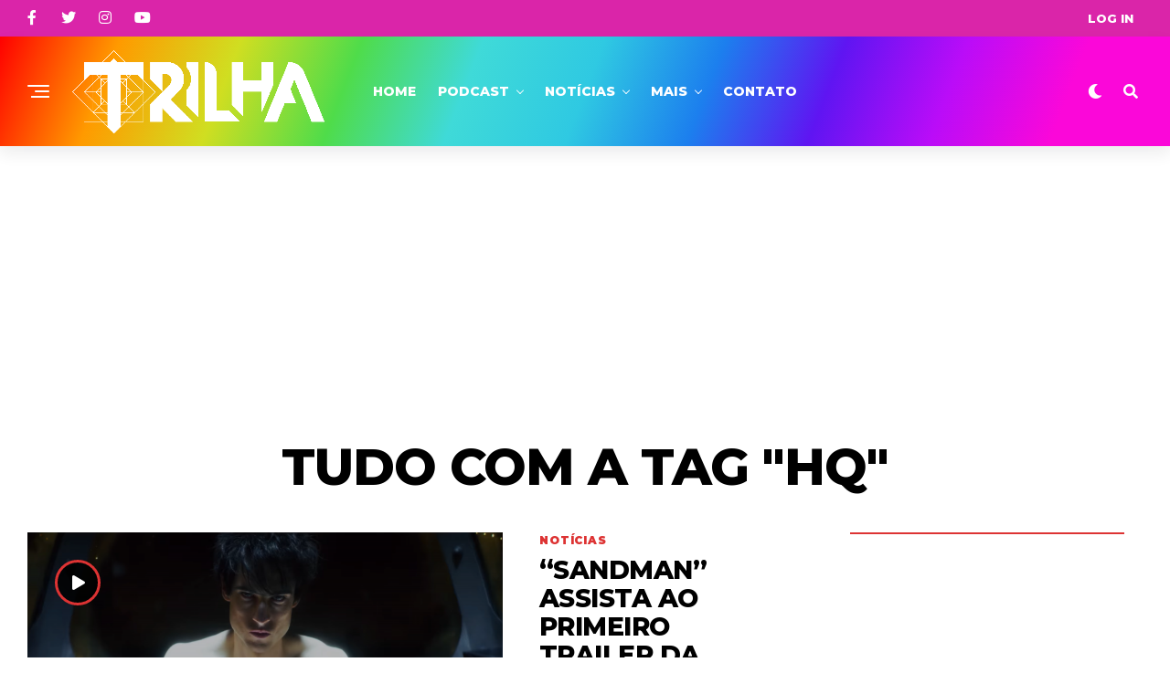

--- FILE ---
content_type: text/html; charset=UTF-8
request_url: https://trilhadomedo.com/tag/hq/
body_size: 23883
content:
<!DOCTYPE html>
<html dir="ltr" lang="pt-BR" prefix="og: https://ogp.me/ns#">
<head>
<meta charset="UTF-8" >
<meta name="viewport" id="viewport" content="width=device-width, initial-scale=1.0, maximum-scale=1.0, minimum-scale=1.0, user-scalable=no" />
<title>HQ | Trilha</title>
<style>img:is([sizes="auto" i], [sizes^="auto," i]) { contain-intrinsic-size: 3000px 1500px }</style>
<!-- All in One SEO 4.8.2 - aioseo.com -->
<meta name="robots" content="max-image-preview:large" />
<meta name="google-site-verification" content="G8HzMd2gy4WS1l0f7X84KdupYLSUhQ7pQ8DsMLF0daI" />
<meta name="msvalidate.01" content="D30657E12152EC8002520C1480961B6F" />
<meta name="p:domain_verify" content="4cdf6696cfeb62021a71f8829df3ea9d" />
<link rel="canonical" href="https://trilhadomedo.com/tag/hq/" />
<meta name="generator" content="All in One SEO (AIOSEO) 4.8.2" />
<script type="application/ld+json" class="aioseo-schema">
{"@context":"https:\/\/schema.org","@graph":[{"@type":"BreadcrumbList","@id":"https:\/\/trilhadomedo.com\/tag\/hq\/#breadcrumblist","itemListElement":[{"@type":"ListItem","@id":"https:\/\/trilhadomedo.com\/#listItem","position":1,"name":"In\u00edcio","item":"https:\/\/trilhadomedo.com\/","nextItem":{"@type":"ListItem","@id":"https:\/\/trilhadomedo.com\/tag\/hq\/#listItem","name":"HQ"}},{"@type":"ListItem","@id":"https:\/\/trilhadomedo.com\/tag\/hq\/#listItem","position":2,"name":"HQ","previousItem":{"@type":"ListItem","@id":"https:\/\/trilhadomedo.com\/#listItem","name":"In\u00edcio"}}]},{"@type":"CollectionPage","@id":"https:\/\/trilhadomedo.com\/tag\/hq\/#collectionpage","url":"https:\/\/trilhadomedo.com\/tag\/hq\/","name":"HQ | Trilha","inLanguage":"pt-BR","isPartOf":{"@id":"https:\/\/trilhadomedo.com\/#website"},"breadcrumb":{"@id":"https:\/\/trilhadomedo.com\/tag\/hq\/#breadcrumblist"}},{"@type":"Organization","@id":"https:\/\/trilhadomedo.com\/#organization","name":"Trilha","description":"Filmes, s\u00e9ries, m\u00fasica, livros, eventos e muito mais. Entretenimento de Arrepiar","url":"https:\/\/trilhadomedo.com\/","telephone":"+5521969402924","logo":{"@type":"ImageObject","url":"https:\/\/trilhadomedo.com\/wp-content\/uploads\/2024\/06\/cropped-Trilha-Logo-2024-purp.png","@id":"https:\/\/trilhadomedo.com\/tag\/hq\/#organizationLogo","width":512,"height":512},"image":{"@id":"https:\/\/trilhadomedo.com\/tag\/hq\/#organizationLogo"},"sameAs":["https:\/\/www.facebook.com\/TrilhaDoMedoOficial\/","https:\/\/twitter.com\/trilhadomedo","https:\/\/www.instagram.com\/trilhadomedo\/","https:\/\/www.tiktok.com\/@trilhadomedo","https:\/\/br.pinterest.com\/trilhadomedo\/","https:\/\/www.youtube.com\/channel\/UCpBs6U7J-lqJDkN7jRUpBkg","https:\/\/trilhadomedo.tumblr.com\/"]},{"@type":"WebSite","@id":"https:\/\/trilhadomedo.com\/#website","url":"https:\/\/trilhadomedo.com\/","name":"Trilha","description":"Filmes, s\u00e9ries, m\u00fasica, livros, eventos e muito mais. Entretenimento de Arrepiar","inLanguage":"pt-BR","publisher":{"@id":"https:\/\/trilhadomedo.com\/#organization"}}]}
</script>
<!-- All in One SEO -->
<!-- Etiqueta do modo de consentimento do Google (gtag.js) dataLayer adicionada pelo Site Kit -->
<script type="text/javascript" id="google_gtagjs-js-consent-mode-data-layer">
/* <![CDATA[ */
window.dataLayer = window.dataLayer || [];function gtag(){dataLayer.push(arguments);}
gtag('consent', 'default', {"ad_personalization":"denied","ad_storage":"denied","ad_user_data":"denied","analytics_storage":"denied","functionality_storage":"denied","security_storage":"denied","personalization_storage":"denied","region":["AT","BE","BG","CH","CY","CZ","DE","DK","EE","ES","FI","FR","GB","GR","HR","HU","IE","IS","IT","LI","LT","LU","LV","MT","NL","NO","PL","PT","RO","SE","SI","SK"],"wait_for_update":500});
window._googlesitekitConsentCategoryMap = {"statistics":["analytics_storage"],"marketing":["ad_storage","ad_user_data","ad_personalization"],"functional":["functionality_storage","security_storage"],"preferences":["personalization_storage"]};
window._googlesitekitConsents = {"ad_personalization":"denied","ad_storage":"denied","ad_user_data":"denied","analytics_storage":"denied","functionality_storage":"denied","security_storage":"denied","personalization_storage":"denied","region":["AT","BE","BG","CH","CY","CZ","DE","DK","EE","ES","FI","FR","GB","GR","HR","HU","IE","IS","IT","LI","LT","LU","LV","MT","NL","NO","PL","PT","RO","SE","SI","SK"],"wait_for_update":500};
/* ]]> */
</script>
<!-- Fim da etiqueta do modo de consentimento do Google (gtag.js) dataLayer adicionada pelo Site Kit -->
<link rel='dns-prefetch' href='//www.googletagmanager.com' />
<link rel='dns-prefetch' href='//ajax.googleapis.com' />
<link rel='dns-prefetch' href='//fonts.googleapis.com' />
<link rel='dns-prefetch' href='//pagead2.googlesyndication.com' />
<link rel="alternate" type="application/rss+xml" title="Feed para Trilha &raquo;" href="https://trilhadomedo.com/feed/" />
<link rel="alternate" type="application/rss+xml" title="Feed de comentários para Trilha &raquo;" href="https://trilhadomedo.com/comments/feed/" />
<link rel="alternate" type="application/rss+xml" title="Feed de tag para Trilha &raquo; HQ" href="https://trilhadomedo.com/tag/hq/feed/" />
<!-- <link rel='stylesheet' id='wp-block-library-css' href='https://trilhadomedo.com/wp-includes/css/dist/block-library/style.min.css?ver=6.8.3' type='text/css' media='all' /> -->
<link rel="stylesheet" type="text/css" href="//trilhadomedo.com/wp-content/cache/wpfc-minified/f5ce878k/6f1ay.css" media="all"/>
<style id='classic-theme-styles-inline-css' type='text/css'>
/*! This file is auto-generated */
.wp-block-button__link{color:#fff;background-color:#32373c;border-radius:9999px;box-shadow:none;text-decoration:none;padding:calc(.667em + 2px) calc(1.333em + 2px);font-size:1.125em}.wp-block-file__button{background:#32373c;color:#fff;text-decoration:none}
</style>
<style id='global-styles-inline-css' type='text/css'>
:root{--wp--preset--aspect-ratio--square: 1;--wp--preset--aspect-ratio--4-3: 4/3;--wp--preset--aspect-ratio--3-4: 3/4;--wp--preset--aspect-ratio--3-2: 3/2;--wp--preset--aspect-ratio--2-3: 2/3;--wp--preset--aspect-ratio--16-9: 16/9;--wp--preset--aspect-ratio--9-16: 9/16;--wp--preset--color--black: #000000;--wp--preset--color--cyan-bluish-gray: #abb8c3;--wp--preset--color--white: #ffffff;--wp--preset--color--pale-pink: #f78da7;--wp--preset--color--vivid-red: #cf2e2e;--wp--preset--color--luminous-vivid-orange: #ff6900;--wp--preset--color--luminous-vivid-amber: #fcb900;--wp--preset--color--light-green-cyan: #7bdcb5;--wp--preset--color--vivid-green-cyan: #00d084;--wp--preset--color--pale-cyan-blue: #8ed1fc;--wp--preset--color--vivid-cyan-blue: #0693e3;--wp--preset--color--vivid-purple: #9b51e0;--wp--preset--color--: #444;--wp--preset--gradient--vivid-cyan-blue-to-vivid-purple: linear-gradient(135deg,rgba(6,147,227,1) 0%,rgb(155,81,224) 100%);--wp--preset--gradient--light-green-cyan-to-vivid-green-cyan: linear-gradient(135deg,rgb(122,220,180) 0%,rgb(0,208,130) 100%);--wp--preset--gradient--luminous-vivid-amber-to-luminous-vivid-orange: linear-gradient(135deg,rgba(252,185,0,1) 0%,rgba(255,105,0,1) 100%);--wp--preset--gradient--luminous-vivid-orange-to-vivid-red: linear-gradient(135deg,rgba(255,105,0,1) 0%,rgb(207,46,46) 100%);--wp--preset--gradient--very-light-gray-to-cyan-bluish-gray: linear-gradient(135deg,rgb(238,238,238) 0%,rgb(169,184,195) 100%);--wp--preset--gradient--cool-to-warm-spectrum: linear-gradient(135deg,rgb(74,234,220) 0%,rgb(151,120,209) 20%,rgb(207,42,186) 40%,rgb(238,44,130) 60%,rgb(251,105,98) 80%,rgb(254,248,76) 100%);--wp--preset--gradient--blush-light-purple: linear-gradient(135deg,rgb(255,206,236) 0%,rgb(152,150,240) 100%);--wp--preset--gradient--blush-bordeaux: linear-gradient(135deg,rgb(254,205,165) 0%,rgb(254,45,45) 50%,rgb(107,0,62) 100%);--wp--preset--gradient--luminous-dusk: linear-gradient(135deg,rgb(255,203,112) 0%,rgb(199,81,192) 50%,rgb(65,88,208) 100%);--wp--preset--gradient--pale-ocean: linear-gradient(135deg,rgb(255,245,203) 0%,rgb(182,227,212) 50%,rgb(51,167,181) 100%);--wp--preset--gradient--electric-grass: linear-gradient(135deg,rgb(202,248,128) 0%,rgb(113,206,126) 100%);--wp--preset--gradient--midnight: linear-gradient(135deg,rgb(2,3,129) 0%,rgb(40,116,252) 100%);--wp--preset--font-size--small: 13px;--wp--preset--font-size--medium: 20px;--wp--preset--font-size--large: 36px;--wp--preset--font-size--x-large: 42px;--wp--preset--spacing--20: 0.44rem;--wp--preset--spacing--30: 0.67rem;--wp--preset--spacing--40: 1rem;--wp--preset--spacing--50: 1.5rem;--wp--preset--spacing--60: 2.25rem;--wp--preset--spacing--70: 3.38rem;--wp--preset--spacing--80: 5.06rem;--wp--preset--shadow--natural: 6px 6px 9px rgba(0, 0, 0, 0.2);--wp--preset--shadow--deep: 12px 12px 50px rgba(0, 0, 0, 0.4);--wp--preset--shadow--sharp: 6px 6px 0px rgba(0, 0, 0, 0.2);--wp--preset--shadow--outlined: 6px 6px 0px -3px rgba(255, 255, 255, 1), 6px 6px rgba(0, 0, 0, 1);--wp--preset--shadow--crisp: 6px 6px 0px rgba(0, 0, 0, 1);}:where(.is-layout-flex){gap: 0.5em;}:where(.is-layout-grid){gap: 0.5em;}body .is-layout-flex{display: flex;}.is-layout-flex{flex-wrap: wrap;align-items: center;}.is-layout-flex > :is(*, div){margin: 0;}body .is-layout-grid{display: grid;}.is-layout-grid > :is(*, div){margin: 0;}:where(.wp-block-columns.is-layout-flex){gap: 2em;}:where(.wp-block-columns.is-layout-grid){gap: 2em;}:where(.wp-block-post-template.is-layout-flex){gap: 1.25em;}:where(.wp-block-post-template.is-layout-grid){gap: 1.25em;}.has-black-color{color: var(--wp--preset--color--black) !important;}.has-cyan-bluish-gray-color{color: var(--wp--preset--color--cyan-bluish-gray) !important;}.has-white-color{color: var(--wp--preset--color--white) !important;}.has-pale-pink-color{color: var(--wp--preset--color--pale-pink) !important;}.has-vivid-red-color{color: var(--wp--preset--color--vivid-red) !important;}.has-luminous-vivid-orange-color{color: var(--wp--preset--color--luminous-vivid-orange) !important;}.has-luminous-vivid-amber-color{color: var(--wp--preset--color--luminous-vivid-amber) !important;}.has-light-green-cyan-color{color: var(--wp--preset--color--light-green-cyan) !important;}.has-vivid-green-cyan-color{color: var(--wp--preset--color--vivid-green-cyan) !important;}.has-pale-cyan-blue-color{color: var(--wp--preset--color--pale-cyan-blue) !important;}.has-vivid-cyan-blue-color{color: var(--wp--preset--color--vivid-cyan-blue) !important;}.has-vivid-purple-color{color: var(--wp--preset--color--vivid-purple) !important;}.has-black-background-color{background-color: var(--wp--preset--color--black) !important;}.has-cyan-bluish-gray-background-color{background-color: var(--wp--preset--color--cyan-bluish-gray) !important;}.has-white-background-color{background-color: var(--wp--preset--color--white) !important;}.has-pale-pink-background-color{background-color: var(--wp--preset--color--pale-pink) !important;}.has-vivid-red-background-color{background-color: var(--wp--preset--color--vivid-red) !important;}.has-luminous-vivid-orange-background-color{background-color: var(--wp--preset--color--luminous-vivid-orange) !important;}.has-luminous-vivid-amber-background-color{background-color: var(--wp--preset--color--luminous-vivid-amber) !important;}.has-light-green-cyan-background-color{background-color: var(--wp--preset--color--light-green-cyan) !important;}.has-vivid-green-cyan-background-color{background-color: var(--wp--preset--color--vivid-green-cyan) !important;}.has-pale-cyan-blue-background-color{background-color: var(--wp--preset--color--pale-cyan-blue) !important;}.has-vivid-cyan-blue-background-color{background-color: var(--wp--preset--color--vivid-cyan-blue) !important;}.has-vivid-purple-background-color{background-color: var(--wp--preset--color--vivid-purple) !important;}.has-black-border-color{border-color: var(--wp--preset--color--black) !important;}.has-cyan-bluish-gray-border-color{border-color: var(--wp--preset--color--cyan-bluish-gray) !important;}.has-white-border-color{border-color: var(--wp--preset--color--white) !important;}.has-pale-pink-border-color{border-color: var(--wp--preset--color--pale-pink) !important;}.has-vivid-red-border-color{border-color: var(--wp--preset--color--vivid-red) !important;}.has-luminous-vivid-orange-border-color{border-color: var(--wp--preset--color--luminous-vivid-orange) !important;}.has-luminous-vivid-amber-border-color{border-color: var(--wp--preset--color--luminous-vivid-amber) !important;}.has-light-green-cyan-border-color{border-color: var(--wp--preset--color--light-green-cyan) !important;}.has-vivid-green-cyan-border-color{border-color: var(--wp--preset--color--vivid-green-cyan) !important;}.has-pale-cyan-blue-border-color{border-color: var(--wp--preset--color--pale-cyan-blue) !important;}.has-vivid-cyan-blue-border-color{border-color: var(--wp--preset--color--vivid-cyan-blue) !important;}.has-vivid-purple-border-color{border-color: var(--wp--preset--color--vivid-purple) !important;}.has-vivid-cyan-blue-to-vivid-purple-gradient-background{background: var(--wp--preset--gradient--vivid-cyan-blue-to-vivid-purple) !important;}.has-light-green-cyan-to-vivid-green-cyan-gradient-background{background: var(--wp--preset--gradient--light-green-cyan-to-vivid-green-cyan) !important;}.has-luminous-vivid-amber-to-luminous-vivid-orange-gradient-background{background: var(--wp--preset--gradient--luminous-vivid-amber-to-luminous-vivid-orange) !important;}.has-luminous-vivid-orange-to-vivid-red-gradient-background{background: var(--wp--preset--gradient--luminous-vivid-orange-to-vivid-red) !important;}.has-very-light-gray-to-cyan-bluish-gray-gradient-background{background: var(--wp--preset--gradient--very-light-gray-to-cyan-bluish-gray) !important;}.has-cool-to-warm-spectrum-gradient-background{background: var(--wp--preset--gradient--cool-to-warm-spectrum) !important;}.has-blush-light-purple-gradient-background{background: var(--wp--preset--gradient--blush-light-purple) !important;}.has-blush-bordeaux-gradient-background{background: var(--wp--preset--gradient--blush-bordeaux) !important;}.has-luminous-dusk-gradient-background{background: var(--wp--preset--gradient--luminous-dusk) !important;}.has-pale-ocean-gradient-background{background: var(--wp--preset--gradient--pale-ocean) !important;}.has-electric-grass-gradient-background{background: var(--wp--preset--gradient--electric-grass) !important;}.has-midnight-gradient-background{background: var(--wp--preset--gradient--midnight) !important;}.has-small-font-size{font-size: var(--wp--preset--font-size--small) !important;}.has-medium-font-size{font-size: var(--wp--preset--font-size--medium) !important;}.has-large-font-size{font-size: var(--wp--preset--font-size--large) !important;}.has-x-large-font-size{font-size: var(--wp--preset--font-size--x-large) !important;}
:where(.wp-block-post-template.is-layout-flex){gap: 1.25em;}:where(.wp-block-post-template.is-layout-grid){gap: 1.25em;}
:where(.wp-block-columns.is-layout-flex){gap: 2em;}:where(.wp-block-columns.is-layout-grid){gap: 2em;}
:root :where(.wp-block-pullquote){font-size: 1.5em;line-height: 1.6;}
</style>
<!-- <link rel='stylesheet' id='contact-form-7-css' href='https://trilhadomedo.com/wp-content/plugins/contact-form-7/includes/css/styles.css?ver=6.0.6' type='text/css' media='all' /> -->
<!-- <link rel='stylesheet' id='wpum-frontend-css' href='https://trilhadomedo.com/wp-content/plugins/wp-user-manager/assets/css/wpum.min.css?ver=2.9.12' type='text/css' media='all' /> -->
<link rel="stylesheet" type="text/css" href="//trilhadomedo.com/wp-content/cache/wpfc-minified/mc3klk7k/6f1ay.css" media="all"/>
<link rel='stylesheet' id='ql-jquery-ui-css' href='//ajax.googleapis.com/ajax/libs/jqueryui/1.12.1/themes/smoothness/jquery-ui.css?ver=6.8.3' type='text/css' media='all' />
<!-- <link rel='stylesheet' id='mc4wp-form-themes-css' href='https://trilhadomedo.com/wp-content/plugins/mailchimp-for-wp/assets/css/form-themes.css?ver=4.10.3' type='text/css' media='all' /> -->
<!-- <link rel='stylesheet' id='zox-custom-style-css' href='https://trilhadomedo.com/wp-content/themes/zoxpress/style.css?ver=6.8.3' type='text/css' media='all' /> -->
<link rel="stylesheet" type="text/css" href="//trilhadomedo.com/wp-content/cache/wpfc-minified/km9y6g1f/6f1ay.css" media="all"/>
<style id='zox-custom-style-inline-css' type='text/css'>
a,
a:visited,
a:hover h2.zox-s-title1,
a:hover h2.zox-s-title1-feat,
a:hover h2.zox-s-title2,
a:hover h2.zox-s-title3,
.zox-post-body p a,
h3.zox-post-cat a,
.sp-template a,
.sp-data-table a,
span.zox-author-name a,
a:hover h2.zox-authors-latest,
span.zox-authors-name a:hover,
#zox-side-wrap a:hover {
color: #7f7f7f;
}
.zox-s8 a:hover h2.zox-s-title1,
.zox-s8 a:hover h2.zox-s-title1-feat,
.zox-s8 a:hover h2.zox-s-title2,
.zox-s8 a:hover h2.zox-s-title3 {
box-shadow: 15px 0 0 #fff, -10px 0 0 #fff;
color: #7f7f7f;
}
.woocommerce-message:before,
.woocommerce-info:before,
.woocommerce-message:before,
.woocommerce .star-rating span:before,
span.zox-s-cat,
h3.zox-post-cat a,
.zox-s6 span.zox-s-cat,
.zox-s8 span.zox-s-cat,
.zox-widget-side-trend-wrap .zox-art-text:before {
color: #dd3333;
}
.zox-widget-bgp,
.zox-widget-bgp.zox-widget-txtw .zox-art-wrap,
.zox-widget-bgp.zox-widget-txtw .zox-widget-featl-sub .zox-art-wrap,
.zox-s4 .zox-widget-bgp span.zox-s-cat,
.woocommerce span.onsale,
.zox-s7 .zox-byline-wrap:before,
.zox-s3 span.zox-s-cat,
.zox-o1 span.zox-s-cat,
.zox-s3 .zox-widget-side-trend-wrap .zox-art-text:before,
.sp-table-caption,
#zox-search-form #zox-search-submit,
#zox-search-form2 #zox-search-submit2,
.pagination .current,
.pagination a:hover,
.zox-o6 span.zox-s-cat {
background: #dd3333;
}
.woocommerce .widget_price_filter .ui-slider .ui-slider-handle,
.woocommerce #respond input#submit.alt,
.woocommerce a.button.alt,
.woocommerce button.button.alt,
.woocommerce input.button.alt,
.woocommerce #respond input#submit.alt:hover,
.woocommerce a.button.alt:hover,
.woocommerce button.button.alt:hover,
.woocommerce input.button.alt:hover {
background-color: #dd3333;
}
.woocommerce-error,
.woocommerce-info,
.woocommerce-message {
border-top-color: #dd3333;
}
.zox-feat-ent1-left,
.zox-ent1 .zox-side-widget {
border-top: 2px solid #dd3333;
}
.zox-feat-ent3-main-wrap h2.zox-s-title2 {
background-color: #dd3333;
box-shadow: 15px 0 0 #dd3333, -10px 0 0 #dd3333;
}
.zox-widget-side-trend-wrap .zox-art-text:before,
.pagination .current,
.pagination a:hover {
border: 1px solid #dd3333;
}
.zox-post-type {
border: 3px solid #dd3333;
}
.zox-net1 .zox-post-type,
.zox-net2 .zox-post-type {
background: #dd3333;
}
.zox-widget-featl-sub .zox-post-type {
border: 2px solid #dd3333;
}
@media screen and (max-width: 479px) {
.zox-net1.zox-s4 .zox-widget-bgp .zox-art-main span.zox-s-cat {
background: #dd3333 !important;
}
}
.zox-o3 h3.zox-s-cat {
background: #dddddd;
}
.zox-widget-bgs,
.zox-widget-bgs.zox-widget-txtw .zox-art-wrap,
.zox-widget-bgs.zox-widget-txtw .zox-widget-featl-sub .zox-art-wrap,
.zox-s4 .zox-widget-bgs span.zox-s-cat {
background: #dddddd;
}
#zox-top-head-wrap {
background: #da25a9;
}
span.zox-top-soc-but,
.zox-top-nav-menu ul li a,
span.zox-woo-cart-icon {
color: #ffffff;
}
span.zox-woo-cart-num {
background: #ffffff;
}
.zox-top-nav-menu ul li:hover a {
color: #eeee22;
}
#zox-top-head-wrap,
#zox-top-head,
#zox-top-head-left,
#zox-top-head-mid,
#zox-top-head-right,
.zox-top-nav-menu ul {
height: 40px;
}
#zox-top-head-mid img {
max-height: calc(40px - 20px);
}
.zox-top-nav-menu ul li a {
font-size: 13px;
}
#zox-bot-head-wrap,
#zox-bot-head-wrap.zox-trans-bot.zox-fix-up,
#zox-fly-wrap,
#zox-bot-head-wrap.zox-trans-bot:hover {
background-color: #19088c;
background-image: none;
}
.zox-nav-menu ul li a,
span.zox-nav-search-but,
span.zox-night,
.zox-trans-bot.zox-fix-up .zox-nav-menu ul li a,
.zox-trans-bot.zox-fix-up span.zox-nav-search-but,
nav.zox-fly-nav-menu ul li a,
span.zox-fly-soc-head,
ul.zox-fly-soc-list li a,
nav.zox-fly-nav-menu ul li.menu-item-has-children:after {
color: #ffffff;
}
.zox-nav-menu ul li.menu-item-has-children a:after,
.zox-nav-menu ul li.zox-mega-drop a:after {
border-right: 1px solid #ffffff;
border-bottom: 1px solid #ffffff;
}
.zox-fly-but-wrap span,
.zox-trans-bot.zox-fix-up .zox-fly-but-wrap span {
background: #ffffff;
}
.zox-nav-menu ul li:hover a,
span.zox-nav-search-but:hover,
span.zox-night:hover {
color: #eeee22;
}
.zox-fly-but-wrap:hover span {
background: #eeee22;
}
span.zox-widget-main-title {
color: #000000;
}
#zox-foot-wrap {
background: #da25a9;
}
#zox-foot-wrap p {
color: #ffffff;
}
#zox-foot-wrap a {
color: #ffffff;
}
ul.zox-foot-soc-list li a {
border: 1px solid #ffffff;
}
span.zox-widget-side-title {
color: #19088c;
}
span.zox-post-main-title {
color: #00000;
}
.zox-top-nav-menu ul li a {
padding-top: calc((40px - 13px) / 2);
padding-bottom: calc((40px - 13px) / 2);
}
#zox-bot-head-wrap,
.zox-bot-head-menu,
#zox-bot-head,
#zox-bot-head-left,
#zox-bot-head-right,
#zox-bot-head-mid,
.zox-bot-head-logo,
.zox-bot-head-logo-main,
.zox-nav-menu,
.zox-nav-menu ul {
height: 120px;
}
.zox-bot-head-logo img,
.zox-bot-head-logo-main img {
max-height: calc(120px - 20px);
}
.zox-nav-menu ul li ul.sub-menu,
.zox-nav-menu ul li.menu-item-object-category .zox-mega-dropdown {
top: 120px;
}
.zox-nav-menu ul li a {
font-size: 14px;
}
.zox-nav-menu ul li a {
padding-top: calc((120px - 14px) / 2);
padding-bottom: calc((120px - 14px) / 2);
}
.zox-fix-up {
top: -120px !important;
-webkit-transform: translate3d(0,-120px,0) !important;
-moz-transform: translate3d(0,-120px,0) !important;
-ms-transform: translate3d(0,-120px,0) !important;
-o-transform: translate3d(0,-120px,0) !important;
transform: translate3d(0,-120px,0) !important;
}
.zox-fix {
top: -120px;
-webkit-transform: translate3d(0,120px,0) !important;
-moz-transform: translate3d(0,120px,0) !important;
-ms-transform: translate3d(0,120px,0) !important;
-o-transform: translate3d(0,120px,0) !important;
transform: translate3d(0,120px,0) !important;
}
.zox-fix-up .zox-nav-menu ul li a {
padding-top: calc((60px - 14px) / 2);
padding-bottom: calc((60px - 14px) / 2);
}
.zox-feat-ent1-grid,
.zox-feat-ent2-bot,
.zox-feat-net1-grid {
grid-template-columns: auto 300px;
}
body,
span.zox-s-cat,
span.zox-ad-label,
.woocommerce ul.product_list_widget li a,
.woocommerce ul.product_list_widget span.product-title,
.woocommerce #reviews #comments ol.commentlist li .comment-text p.meta,
.woocommerce div.product p.price,
.woocommerce div.product p.price ins,
.woocommerce div.product p.price del,
.woocommerce ul.products li.product .price del,
.woocommerce ul.products li.product .price ins,
.woocommerce ul.products li.product .price,
.woocommerce #respond input#submit,
.woocommerce a.button,
.woocommerce button.button,
.woocommerce input.button,
.woocommerce .widget_price_filter .price_slider_amount .button,
.woocommerce span.onsale,
.woocommerce-review-link,
#woo-content p.woocommerce-result-count,
.woocommerce div.product .woocommerce-tabs ul.tabs li a,
.woocommerce .woocommerce-breadcrumb,
.woocommerce #respond input#submit.alt,
.woocommerce a.button.alt,
.woocommerce button.button.alt,
.woocommerce input.button.alt,
.zox-post-tags-header,
.zox-post-tags a {
font-family: 'Montserrat', sans-serif;
font-weight: 400;
text-transform: None;
}
#zox-woo-side-wrap span.zox-widget-side-title,
span.zox-authors-name a,
h1.zox-author-top-head {
font-family: 'Montserrat', sans-serif;
}
p.zox-s-graph,
span.zox-post-excerpt p,
.zox-post-body p,
#woo-content p,
#zox-404 p,
.zox-post-body ul li,
.zox-post-body ol li,
.zox-author-box-text p {
font-family: 'Roboto', sans-serif;
font-weight: 400;
text-transform: None;
}
.zox-nav-menu ul li a,
.zox-top-nav-menu ul li a,
nav.zox-fly-nav-menu ul li a {
font-family: 'Montserrat', sans-serif;
font-weight: 800;
text-transform: Uppercase;
}
.zox-nav-menu ul li ul.zox-mega-list li a,
.zox-nav-menu ul li ul.zox-mega-list li a p {
font-family: 'Montserrat', sans-serif;
}
h2.zox-s-title1,
h2.zox-s-title1-feat,
.woocommerce div.product .product_title,
.woocommerce .related h2,
#woo-content .summary p.price,
.woocommerce div.product .woocommerce-tabs .panel h2,
#zox-404 h1,
h1.zox-post-title,
.zox-widget-side-trend-wrap .zox-art-text:before,
.zox-post-body blockquote p,
.zox-post-body .wp-block-pullquote blockquote p,
.zox-post-body h1,
.zox-post-body h2,
.zox-post-body h3,
.zox-post-body h4,
.zox-post-body h5,
.zox-post-body h6,
.comment-inner h1,
.comment-inner h2,
.comment-inner h3,
.comment-inner h4,
.comment-inner h5,
.comment-inner h6,
span.zox-author-box-name a {
font-family: 'Montserrat', sans-serif;
font-weight: 800;
text-transform: Uppercase;
}
span.zox-widget-main-title {
font-family: 'Montserrat', sans-serif;
font-weight: 800;
text-transform: Uppercase;
}
span.zox-widget-side-title {
font-family: 'Montserrat', sans-serif;
font-weight: 800;
text-transform: Uppercase;
}
span.zox-post-main-title {
font-family: 'Roboto', sans-serif;
font-weight: 800;
text-transform: Capitalize;
}
h2.zox-s-title2,
h2.zox-s-title3,
span.zox-woo-cart-num,
p.zox-search-p,
.alp-related-posts .current .post-title,
.alp-related-posts-wrapper .alp-related-post .post-title,
.zox-widget-txtw span.zox-widget-main-title {
font-family: 'Montserrat', sans-serif;
font-weight: 800;
text-transform: Uppercase;
}
.zox-post-width {
margin: 0 auto;
max-width: calc(1240px + 60px);
}
.zox-post-width {
max-width: 1320px;
}
.zox-head-width {
margin: 0 auto;
max-width: calc(1260px + 60px);
}
.zox-nav-menu ul li.zox-mega-drop .zox-mega-dropdown {
left: calc(((100vw - 100%) /2) * -1);
}
.zox-body-width,
.zox-widget-feat-wrap.zox-o1 .zox-art-text-cont,
.zox-widget-feat-wrap.zox-o4 .zox-art-text-cont,
.zox-widget-feat-main.zox-o1 .zox-art-text-cont,
.zox-widget-feat-main.zox-o4 .zox-art-text-cont {
margin: 0 auto;
padding: 0 30px;
max-width: none;
}
@media screen and (min-width: 1601px) {
.zox-body-width,
.zox-title-width {
max-width: 1600px;
}
}
#zox-top-head {
grid-template-columns: 250px auto;
}
#zox-top-head-right {
width: 100%;
}
#zox-top-head-mid {
display: none;
}
#zox-bot-head-left {
display: grid;
}
#zox-bot-head {
grid-template-columns: 24px auto 60px;
}
.zox-bot-head-menu {
padding: 0 0 0 36px;
}
#zox-bot-head-wrap {
-webkit-box-shadow: 0 0.5rem 1rem 0 rgba(21,21,30,0.08);
-moz-box-shadow: 0 0.5rem 1rem 0 rgba(21,21,30,0.08);
-ms-box-shadow: 0 0.5rem 1rem 0 rgba(21,21,30,0.08);
-o-box-shadow: 0 0.5rem 1rem 0 rgba(21,21,30,0.08);
box-shadow: 0 0.5rem 1rem 0 rgba(21,21,30,0.08);
}
.zox-feat-ent1-grid,
.zox-feat-net1-grid {
grid-template-columns: calc(100% - 320px) 300px;
}
.zox-post-main-wrap {
grid-template-columns: calc(100% - 360px) 300px;
}
#zox-home-body-wrap {
grid-template-columns: calc(100% - 360px) 300px;
}
span.zox-byline-name {
display: none;
}
span.zox-byline-date {
margin: 0;
}
.zox-post-body p a {
box-shadow: inset 0 -1px 0 0 #fff, inset 0 -2px 0 0 #7f7f7f;
color: #000;
}
.zox-post-body p a:hover {
color: #7f7f7f;
}
span.zox-widget-main-title {
font-size: 2rem;
letter-spacing: .05em;
}
@media screen and (max-width: 599px) {
span.zox-widget-main-title {
font-size: 1.125rem;
}
}
h4.zox-widget-side-title {
border-bottom: 2px solid #19088c;
text-align: left;
}
span.zox-widget-side-title {
background: #19088c;
color: #fff;
font-size: .875rem;
letter-spacing: -.02em;
padding: 5px 10px 3px 10px;
text-transform: uppercase;
}
#zox-woo-side-wrap span.zox-widget-side-title {
font-size: .875rem;
}
h4.zox-post-main-title {
text-align: left;
}
span.zox-post-main-title {
font-size: 1.5rem;
letter-spacing: .1em;
}
#zox-lead-top-wrap {
position: relative;
height: 0;
}
#zox-lead-top-in {
clip: rect(0,auto,auto,0);
overflow: hidden;
position: absolute;
left: 0;
top: 0;
z-index: 1;
zoom: 1;
width: 100%;
height: 100%;
}
#zox-lead-top {
position: fixed;
top: 0;
left: 0;
}
#zox-bot-head-wrap, #zox-bot-head-wrap.zox-trans-bot.zox-fix-up, #zox-fly-wrap, #zox-bot-head-wrap.zox-trans-bot:hover {background: linear-gradient(111deg, rgba(255, 0, 0, 1) 0%, rgba(255, 154, 0, 1) 10%, rgba(208, 222, 33, 1) 20%, rgba(79, 220, 74, 1) 30%, rgba(63, 218, 216, 1) 40%, rgba(47, 201, 226, 1) 50%, rgba(28, 127, 238, 1) 60%, rgba(95, 21, 242, 1) 70%, rgba(186, 12, 248, 1) 80%, rgba(251, 7, 217, 1) 90%);
.zox-feat-tech1-main .zox-art-text p.zox-s-graph {display: none !important;}
</style>
<!-- <link rel='stylesheet' id='fontawesome-css' href='https://trilhadomedo.com/wp-content/themes/zoxpress/font-awesome/css/all.css?ver=6.8.3' type='text/css' media='all' /> -->
<link rel="stylesheet" type="text/css" href="//trilhadomedo.com/wp-content/cache/wpfc-minified/eh2sustf/6f1ay.css" media="all"/>
<link rel='stylesheet' id='zox-fonts-css' href='//fonts.googleapis.com/css?family=Heebo%3A300%2C400%2C500%2C700%2C800%2C900%7CAlegreya%3A400%2C500%2C700%2C800%2C900%7CJosefin+Sans%3A300%2C400%2C600%2C700%7CLibre+Franklin%3A300%2C400%2C500%2C600%2C700%2C800%2C900%7CFrank+Ruhl+Libre%3A300%2C400%2C500%2C700%2C900%7CNunito+Sans%3A300%2C400%2C600%2C700%2C800%2C900%7CMontserrat%3A300%2C400%2C500%2C600%2C700%2C800%2C900%7CAnton%3A400%7CNoto+Serif%3A400%2C700%7CNunito%3A300%2C400%2C600%2C700%2C800%2C900%7CRajdhani%3A300%2C400%2C500%2C600%2C700%7CTitillium+Web%3A300%2C400%2C600%2C700%2C900%7CPT+Serif%3A400%2C400i%2C700%2C700i%7CAmiri%3A400%2C400i%2C700%2C700i%7COswald%3A300%2C400%2C500%2C600%2C700%7CRoboto+Mono%3A400%2C700%7CBarlow+Semi+Condensed%3A700%2C800%2C900%7CPoppins%3A300%2C400%2C500%2C600%2C700%2C800%2C900%7CRoboto+Condensed%3A300%2C400%2C700%7CRoboto%3A300%2C400%2C500%2C700%2C900%7CPT+Serif%3A400%2C700%7COpen+Sans+Condensed%3A300%2C700%7COpen+Sans%3A700%7CSource+Serif+Pro%3A400%2C600%2C700%7CIM+Fell+French+Canon%3A400%2C400i%7CMontserrat%3A100%2C100i%2C200%2C+200i%2C300%2C300i%2C400%2C400i%2C500%2C500i%2C600%2C600i%2C700%2C700i%2C800%2C800i%2C900%2C900i%7CRoboto%3A100%2C100i%2C200%2C+200i%2C300%2C300i%2C400%2C400i%2C500%2C500i%2C600%2C600i%2C700%2C700i%2C800%2C800i%2C900%2C900i%7CMontserrat%3A100%2C100i%2C200%2C+200i%2C300%2C300i%2C400%2C400i%2C500%2C500i%2C600%2C600i%2C700%2C700i%2C800%2C800i%2C900%2C900i%7CMontserrat%3A100%2C100i%2C200%2C+200i%2C300%2C300i%2C400%2C400i%2C500%2C500i%2C600%2C600i%2C700%2C700i%2C800%2C800i%2C900%2C900i%7CMontserrat%3A100%2C100i%2C200%2C+200i%2C300%2C300i%2C400%2C400i%2C500%2C500i%2C600%2C600i%2C700%2C700i%2C800%2C800i%2C900%2C900i%7CMontserrat%3A100%2C100i%2C200%2C+200i%2C300%2C300i%2C400%2C400i%2C500%2C500i%2C600%2C600i%2C700%2C700i%2C800%2C800i%2C900%2C900i%7CMontserrat%3A100%2C100i%2C200%2C+200i%2C300%2C300i%2C400%2C400i%2C500%2C500i%2C600%2C600i%2C700%2C700i%2C800%2C800i%2C900%2C900i%26subset%3Dlatin%2Clatin-ext%2Ccyrillic%2Ccyrillic-ext%2Cgreek-ext%2Cgreek%2Cvietnamese' type='text/css' media='all' />
<!-- <link rel='stylesheet' id='zox-media-queries-css' href='https://trilhadomedo.com/wp-content/themes/zoxpress/css/media-queries.css?ver=6.8.3' type='text/css' media='all' /> -->
<!-- <link rel='stylesheet' id='slb_core-css' href='https://trilhadomedo.com/wp-content/plugins/simple-lightbox/client/css/app.css?ver=2.9.4' type='text/css' media='all' /> -->
<link rel="stylesheet" type="text/css" href="//trilhadomedo.com/wp-content/cache/wpfc-minified/1ggfdacg/6f1ay.css" media="all"/>
<script src='//trilhadomedo.com/wp-content/cache/wpfc-minified/de6hibb8/6f1ay.js' type="text/javascript"></script>
<!-- <script type="text/javascript" src="https://trilhadomedo.com/wp-includes/js/jquery/jquery.min.js?ver=3.7.1" id="jquery-core-js"></script> -->
<!-- <script type="text/javascript" src="https://trilhadomedo.com/wp-includes/js/jquery/jquery-migrate.min.js?ver=3.4.1" id="jquery-migrate-js"></script> -->
<!-- Snippet da etiqueta do Google (gtag.js) adicionado pelo Site Kit -->
<!-- Snippet do Google Análises adicionado pelo Site Kit -->
<script type="text/javascript" src="https://www.googletagmanager.com/gtag/js?id=G-28GQE5GZSE" id="google_gtagjs-js" async></script>
<script type="text/javascript" id="google_gtagjs-js-after">
/* <![CDATA[ */
window.dataLayer = window.dataLayer || [];function gtag(){dataLayer.push(arguments);}
gtag("set","linker",{"domains":["trilhadomedo.com"]});
gtag("js", new Date());
gtag("set", "developer_id.dZTNiMT", true);
gtag("config", "G-28GQE5GZSE");
/* ]]> */
</script>
<link rel="https://api.w.org/" href="https://trilhadomedo.com/wp-json/" /><link rel="alternate" title="JSON" type="application/json" href="https://trilhadomedo.com/wp-json/wp/v2/tags/6142" /><link rel="EditURI" type="application/rsd+xml" title="RSD" href="https://trilhadomedo.com/xmlrpc.php?rsd" />
<meta name="generator" content="WordPress 6.8.3" />
<meta name="generator" content="Site Kit by Google 1.171.0" /><meta name="generator" content="webp-uploads 2.5.1">
<meta name="theme-color" content="#fff" />
<meta property="og:description" content="Filmes, séries, música, livros, eventos e muito mais. Entretenimento de Arrepiar" />
<script async src="https://pagead2.googlesyndication.com/pagead/js/adsbygoogle.js?client=ca-pub-5661370565932987"
crossorigin="anonymous"></script>
<!-- Analytics by WP Statistics - https://wp-statistics.com -->
<!-- Meta-etiquetas do Google AdSense adicionado pelo Site Kit -->
<meta name="google-adsense-platform-account" content="ca-host-pub-2644536267352236">
<meta name="google-adsense-platform-domain" content="sitekit.withgoogle.com">
<!-- Fim das meta-etiquetas do Google AdSense adicionado pelo Site Kit -->
<style type="text/css" id="custom-background-css">
body.custom-background { background-color: #ffffff; }
</style>
<!-- Snippet do Gerenciador de Tags do Google adicionado pelo Site Kit -->
<script type="text/javascript">
/* <![CDATA[ */
( function( w, d, s, l, i ) {
w[l] = w[l] || [];
w[l].push( {'gtm.start': new Date().getTime(), event: 'gtm.js'} );
var f = d.getElementsByTagName( s )[0],
j = d.createElement( s ), dl = l != 'dataLayer' ? '&l=' + l : '';
j.async = true;
j.src = 'https://www.googletagmanager.com/gtm.js?id=' + i + dl;
f.parentNode.insertBefore( j, f );
} )( window, document, 'script', 'dataLayer', 'GTM-TBJN6P5X' );
/* ]]> */
</script>
<!-- Fim do código do Gerenciador de Etiquetas do Google adicionado pelo Site Kit -->
<!-- Código do Google Adsense adicionado pelo Site Kit -->
<script type="text/javascript" async="async" src="https://pagead2.googlesyndication.com/pagead/js/adsbygoogle.js?client=ca-pub-5661370565932987&amp;host=ca-host-pub-2644536267352236" crossorigin="anonymous"></script>
<!-- Fim do código do Google AdSense adicionado pelo Site Kit -->
<link rel="icon" href="https://trilhadomedo.com/wp-content/uploads/2024/06/cropped-Trilha-Logo-2024-purp-32x32.png" sizes="32x32" />
<link rel="icon" href="https://trilhadomedo.com/wp-content/uploads/2024/06/cropped-Trilha-Logo-2024-purp-192x192.png" sizes="192x192" />
<link rel="apple-touch-icon" href="https://trilhadomedo.com/wp-content/uploads/2024/06/cropped-Trilha-Logo-2024-purp-180x180.png" />
<meta name="msapplication-TileImage" content="https://trilhadomedo.com/wp-content/uploads/2024/06/cropped-Trilha-Logo-2024-purp-270x270.png" />
</head>
<body class="archive tag tag-hq tag-6142 custom-background wp-custom-logo wp-embed-responsive wp-theme-zoxpress zox-ent1 zox-s1" >
<div id="zox-site" class="left zoxrel ">
<div id="zox-fly-wrap">
<div id="zox-fly-menu-top" class="left relative">
<div id="zox-fly-logo" class="left relative">
<a href="https://trilhadomedo.com/"><img src="https://trilhadomedo.com/wp-content/uploads/2024/06/Trilha-Logo-2024a-1.png" alt="Trilha" data-rjs="2" /></a>
</div><!--zox-fly-logo-->
<div class="zox-fly-but-wrap zox-fly-but-menu zox-fly-but-click">
<span></span>
<span></span>
<span></span>
<span></span>
</div><!--zox-fly-but-wrap-->
</div><!--zox-fly-menu-top-->
<div id="zox-fly-menu-wrap">
<nav class="zox-fly-nav-menu left relative">
<div class="menu-menu-retratil-container"><ul id="menu-menu-retratil" class="menu"><li id="menu-item-16600" class="menu-item menu-item-type-custom menu-item-object-custom menu-item-16600"><a href="https://trilhadomedo.com/noticias/">Notícias</a></li>
<li id="menu-item-16590" class="menu-item menu-item-type-custom menu-item-object-custom menu-item-16590"><a href="https://trilhadomedo.com/categorias/cinemas/">Filmes</a></li>
<li id="menu-item-16591" class="menu-item menu-item-type-custom menu-item-object-custom menu-item-16591"><a href="https://trilhadomedo.com/categorias/series/">Séries</a></li>
<li id="menu-item-16592" class="menu-item menu-item-type-custom menu-item-object-custom menu-item-16592"><a href="https://trilhadomedo.com/categorias/livros/">Livros</a></li>
<li id="menu-item-16593" class="menu-item menu-item-type-custom menu-item-object-custom menu-item-16593"><a href="https://trilhadomedo.com/categorias/jogos/">Games</a></li>
<li id="menu-item-21155" class="menu-item menu-item-type-taxonomy menu-item-object-category menu-item-21155"><a href="https://trilhadomedo.com/categorias/podcast/">Podcast</a></li>
<li id="menu-item-16594" class="menu-item menu-item-type-custom menu-item-object-custom menu-item-has-children menu-item-16594"><a href="#">Mais</a>
<ul class="sub-menu">
<li id="menu-item-16595" class="menu-item menu-item-type-custom menu-item-object-custom menu-item-16595"><a href="https://trilhadomedo.com/categorias/trailer/">Trailers</a></li>
<li id="menu-item-16596" class="menu-item menu-item-type-custom menu-item-object-custom menu-item-16596"><a href="https://trilhadomedo.com/categorias/soundtrack/">Soundtracks</a></li>
<li id="menu-item-16597" class="menu-item menu-item-type-custom menu-item-object-custom menu-item-16597"><a href="https://trilhadomedo.com/categorias/poster/">Pôsteres</a></li>
<li id="menu-item-16598" class="menu-item menu-item-type-custom menu-item-object-custom menu-item-16598"><a href="https://trilhadomedo.com/categorias/curiosidades/">Curiosidades</a></li>
</ul>
</li>
<li id="menu-item-16588" class="menu-item menu-item-type-taxonomy menu-item-object-category menu-item-16588"><a href="https://trilhadomedo.com/categorias/top-10/">Top 10</a></li>
<li id="menu-item-16601" class="menu-item menu-item-type-custom menu-item-object-custom menu-item-16601"><a href="https://trilhadomedo.com/categorias/quiz/">Quiz</a></li>
<li id="menu-item-16599" class="menu-item menu-item-type-custom menu-item-object-custom menu-item-16599"><a href="https://trilhadomedo.com/contato/">Contato</a></li>
</ul></div>		</nav>
</div><!--zox-fly-menu-wrap-->
<div id="zox-fly-soc-wrap">
<span class="zox-fly-soc-head">Siga nossas redes</span>
<ul class="zox-fly-soc-list left relative">
<li><a href="https://www.facebook.com/TrilhaDoMedoOficial" target="_blank" class="fab fa-facebook-f"></a></li>
<li><a href="https://www.twitter.com/trilhadomedo/" target="_blank" class="fab fa-twitter"></a></li>
<li><a href="https://www.instagram.com/trilhadomedo/" target="_blank" class="fab fa-instagram"></a></li>
<li><a href="https://www.tiktok.com/@trilhadomedo" target="_blank" class="fab fa-tiktok"></a></li>
<li><a href="https://www.youtube.com/c/TrilhaDoMedoTV/" target="_blank" class="fab fa-youtube"></a></li>
<li><a href="https://br.pinterest.com/trilhadomedo" target="_blank" class="fab fa-pinterest-p"></a></li>
<li><a href="https://trilhadomedo.tumblr.com/" target="_blank" class="fab fa-tumblr fa-2"></a></li>
</ul>
</div><!--zox-fly-soc-wrap-->
</div><!--zox-fly-wrap-->		<div id="zox-search-wrap">
<div class="zox-search-cont">
<p class="zox-search-p">Oi, ta procurando o que?</p>
<div class="zox-search-box">
<form method="get" id="zox-search-form" action="https://trilhadomedo.com/">
<input type="text" name="s" id="zox-search-input" value="Buscar" onfocus='if (this.value == "Buscar") { this.value = ""; }' onblur='if (this.value == "Buscar") { this.value = ""; }' />
<input type="submit" id="zox-search-submit" value="Buscar" />
</form>				</div><!--zox-search-box-->
</div><!--zox-serach-cont-->
<div class="zox-search-but-wrap zox-search-click">
<span></span>
<span></span>
</div><!--zox-search-but-wrap-->
</div><!--zox-search-wrap-->
<div id="zox-site-wall" class="left zoxrel">
<div id="zox-lead-top-wrap">
<div id="zox-lead-top-in">
<div id="zox-lead-top">
</div><!--zox-lead-top-->
</div><!--zox-lead-top-in-->
</div><!--zox-lead-top-wrap-->
<div id="zox-site-main" class="left zoxrel">
<header id="zox-main-head-wrap" class="left zoxrel zox-trans-head">
<div id="zox-top-head-wrap" class="left relative">
<div class="zox-head-width">
<div id="zox-top-head" class="relative">
<div id="zox-top-head-left">
<div class="zox-top-soc-wrap">
<a href="https://www.facebook.com/TrilhaDoMedoOficial" target="_blank"><span class="zox-top-soc-but fab fa-facebook-f"></span></a>
<a href="https://www.twitter.com/trilhadomedo/" target="_blank"><span class="zox-top-soc-but fab fa-twitter"></span></a>
<a href="https://www.instagram.com/trilhadomedo/" target="_blank"><span class="zox-top-soc-but fab fa-instagram"></span></a>
<a href="https://www.youtube.com/c/TrilhaDoMedoTV/" target="_blank"><span class="zox-top-soc-but fab fa-youtube"></span></a>
<a href="https://br.pinterest.com/trilhadomedo" target="_blank"><span class="zox-top-soc-but fab fa-pinterest-p"></span></a>
</div><!--zox-top-soc-wrap-->												</div><!--zox-top-head-left-->
<div id="zox-top-head-mid">
</div><!--zox-top-head-mid-->
<div id="zox-top-head-right">
<div class="zox-top-nav-menu zox100">
<div class="menu-secondary-menu-container"><ul id="menu-secondary-menu" class="menu"><li id="menu-item-29692" class="menu-item menu-item-type-post_type menu-item-object-page menu-item-29692"><a href="https://trilhadomedo.com/login/">Log In</a></li>
</ul></div>						</div><!--zox-top-nav-menu-->
</div><!--zox-top-head-right-->
</div><!--zox-top-head-->
</div><!--zox-head-width-->
</div><!--zox-top-head-wrap-->											<div id="zox-bot-head-wrap" class="left zoxrel">
<div class="zox-head-width">
<div id="zox-bot-head">
<div id="zox-bot-head-left">
<div class="zox-fly-but-wrap zoxrel zox-fly-but-click">
<span></span>
<span></span>
<span></span>
<span></span>
</div><!--zox-fly-but-wrap-->
</div><!--zox-bot-head-left-->
<div id="zox-bot-head-mid" class="relative">
<div class="zox-bot-head-logo">
<div class="zox-bot-head-logo-main">
<a href="https://trilhadomedo.com/"><img class="zox-logo-stand" src="https://trilhadomedo.com/wp-content/uploads/2024/06/Trilha-Logo-2024a-1.png" alt="Trilha" data-rjs="2" /><img class="zox-logo-dark" src="https://trilhadomedo.com/wp-content/uploads/2024/06/Trilha-Logo-2024a-1.png" alt="Trilha" data-rjs="2" /></a>
</div><!--zox-bot-head-logo-main-->
<h2 class="zox-logo-title">Trilha</h2>
</div><!--zox-bot-head-logo-->
<div class="zox-bot-head-menu">
<div class="zox-nav-menu">
<div class="menu-main-container"><ul id="menu-main" class="menu"><li id="menu-item-103" class="menu-item menu-item-type-custom menu-item-object-custom menu-item-home menu-item-103"><a href="https://trilhadomedo.com">Home</a></li>
<li id="menu-item-24790" class="menu-item menu-item-type-taxonomy menu-item-object-category menu-item-24790 zox-mega-drop"><a href="https://trilhadomedo.com/categorias/podcast/">Podcast</a><div class="zox-mega-dropdown"><div class="zox-head-width"><ul class="zox-mega-list"><li><a href="https://trilhadomedo.com/2022/02/trilha-do-medo-podcast-paciente-63-2a-temporada-e-entrevista-com-mel-lisboa-e-seu-jorge/"><div class="zox-mega-img"><img width="337" height="337" src="https://trilhadomedo.com/wp-content/uploads/2022/02/trilha-do-medo-cast-QUADRADO.jpg" class="attachment-zox-mid-thumb size-zox-mid-thumb wp-post-image" alt="[Trilha do Medo Podcast] Paciente 63 - 2ª Temporada e Entrevista com Mel Lisboa e Seu Jorge" decoding="async" fetchpriority="high" srcset="https://trilhadomedo.com/wp-content/uploads/2022/02/trilha-do-medo-cast-QUADRADO.jpg 1366w, https://trilhadomedo.com/wp-content/uploads/2022/02/trilha-do-medo-cast-QUADRADO-300x300.jpg 300w, https://trilhadomedo.com/wp-content/uploads/2022/02/trilha-do-medo-cast-QUADRADO-1024x1024.jpg 1024w, https://trilhadomedo.com/wp-content/uploads/2022/02/trilha-do-medo-cast-QUADRADO-150x150.jpg 150w, https://trilhadomedo.com/wp-content/uploads/2022/02/trilha-do-medo-cast-QUADRADO-768x768.jpg 768w, https://trilhadomedo.com/wp-content/uploads/2022/02/trilha-do-medo-cast-QUADRADO-80x80.jpg 80w, https://trilhadomedo.com/wp-content/uploads/2022/02/trilha-do-medo-cast-QUADRADO-96x96.jpg 96w" sizes="(max-width: 337px) 100vw, 337px" /></div><p>[Trilha do Medo Podcast] Paciente 63 &#8211; 2ª Temporada e Entrevista com Mel Lisboa e Seu Jorge</p></a></li><li><a href="https://trilhadomedo.com/2021/09/trilhadomedo-podcast-proximas-estreias-de-filmes-e-series-o-que-esperar-do-que-vem-por-ai/"><div class="zox-mega-img"><img width="600" height="337" src="https://trilhadomedo.com/wp-content/uploads/2021/09/trilha-do-medo-cast-2.jpg" class="attachment-zox-mid-thumb size-zox-mid-thumb wp-post-image" alt="[TrilhadoMedo Podcast] Próximas estreias de filmes e séries. O que esperar do que vem por aí???" decoding="async" srcset="https://trilhadomedo.com/wp-content/uploads/2021/09/trilha-do-medo-cast-2.jpg 2441w, https://trilhadomedo.com/wp-content/uploads/2021/09/trilha-do-medo-cast-2-300x169.jpg 300w, https://trilhadomedo.com/wp-content/uploads/2021/09/trilha-do-medo-cast-2-1024x576.jpg 1024w, https://trilhadomedo.com/wp-content/uploads/2021/09/trilha-do-medo-cast-2-768x432.jpg 768w, https://trilhadomedo.com/wp-content/uploads/2021/09/trilha-do-medo-cast-2-1536x865.jpg 1536w, https://trilhadomedo.com/wp-content/uploads/2021/09/trilha-do-medo-cast-2-2048x1153.jpg 2048w, https://trilhadomedo.com/wp-content/uploads/2021/09/trilha-do-medo-cast-2-150x84.jpg 150w" sizes="(max-width: 600px) 100vw, 600px" /></div><p>[TrilhadoMedo Podcast] Próximas estreias de filmes e séries. O que esperar do que vem por aí???</p></a></li><li><a href="https://trilhadomedo.com/2021/08/trilhadomedo-podcast-vinganca-sabor-cereja-critica-e-diferencas-entre-livro-e-serie/"><div class="zox-mega-img"><img width="600" height="337" src="https://trilhadomedo.com/wp-content/uploads/2021/08/trilha-do-medo-cast.-thumb-2.jpg" class="attachment-zox-mid-thumb size-zox-mid-thumb wp-post-image" alt="[TrilhadoMedo Podcast] Vingança Sabor Cereja - Crítica e Diferenças entre Livro e Série" decoding="async" srcset="https://trilhadomedo.com/wp-content/uploads/2021/08/trilha-do-medo-cast.-thumb-2.jpg 2441w, https://trilhadomedo.com/wp-content/uploads/2021/08/trilha-do-medo-cast.-thumb-2-300x169.jpg 300w, https://trilhadomedo.com/wp-content/uploads/2021/08/trilha-do-medo-cast.-thumb-2-1024x576.jpg 1024w, https://trilhadomedo.com/wp-content/uploads/2021/08/trilha-do-medo-cast.-thumb-2-768x432.jpg 768w, https://trilhadomedo.com/wp-content/uploads/2021/08/trilha-do-medo-cast.-thumb-2-1536x865.jpg 1536w, https://trilhadomedo.com/wp-content/uploads/2021/08/trilha-do-medo-cast.-thumb-2-2048x1153.jpg 2048w, https://trilhadomedo.com/wp-content/uploads/2021/08/trilha-do-medo-cast.-thumb-2-150x84.jpg 150w" sizes="(max-width: 600px) 100vw, 600px" /></div><p>[TrilhadoMedo Podcast] Vingança Sabor Cereja é a Série Mais Bizarra da Netflix? &#8211; Crítica e Diferenças do Livro</p></a></li><li><a href="https://trilhadomedo.com/2021/08/trilhadomedo-podcast-conheca-os-novos-filmes-de-terror-da-antologia-welcome-to-the-blumhouse/"><div class="zox-mega-img"><img width="600" height="337" src="https://trilhadomedo.com/wp-content/uploads/2021/08/trilha-do-medo-cast.-thumb-1.jpg" class="attachment-zox-mid-thumb size-zox-mid-thumb wp-post-image" alt="[TrilhadoMedo Podcast] Conheça os Novos Filmes de Terror da Antologia &quot;Welcome to the Blumhouse&quot;" decoding="async" srcset="https://trilhadomedo.com/wp-content/uploads/2021/08/trilha-do-medo-cast.-thumb-1.jpg 1920w, https://trilhadomedo.com/wp-content/uploads/2021/08/trilha-do-medo-cast.-thumb-1-300x169.jpg 300w, https://trilhadomedo.com/wp-content/uploads/2021/08/trilha-do-medo-cast.-thumb-1-1024x577.jpg 1024w, https://trilhadomedo.com/wp-content/uploads/2021/08/trilha-do-medo-cast.-thumb-1-768x432.jpg 768w, https://trilhadomedo.com/wp-content/uploads/2021/08/trilha-do-medo-cast.-thumb-1-1536x865.jpg 1536w, https://trilhadomedo.com/wp-content/uploads/2021/08/trilha-do-medo-cast.-thumb-1-150x84.jpg 150w" sizes="(max-width: 600px) 100vw, 600px" /></div><p>[TrilhadoMedo Podcast] Conheça os Novos Filmes de Terror da Antologia &#8220;Welcome to the Blumhouse&#8221;</p></a></li><li><a href="https://trilhadomedo.com/2021/08/trilha-do-medo-podcast-creepypastas-baseadas-em-casos-reais-sexta-feira-13/"><div class="zox-mega-img"><img width="600" height="337" src="https://trilhadomedo.com/wp-content/uploads/2021/08/trilha-do-medo-cast.-thumb.jpg" class="attachment-zox-mid-thumb size-zox-mid-thumb wp-post-image" alt="[Trilha do Medo Podcast] Creepypastas Baseadas em Casos Reais - Sexta-feira 13" decoding="async" srcset="https://trilhadomedo.com/wp-content/uploads/2021/08/trilha-do-medo-cast.-thumb.jpg 2441w, https://trilhadomedo.com/wp-content/uploads/2021/08/trilha-do-medo-cast.-thumb-300x169.jpg 300w, https://trilhadomedo.com/wp-content/uploads/2021/08/trilha-do-medo-cast.-thumb-1024x576.jpg 1024w, https://trilhadomedo.com/wp-content/uploads/2021/08/trilha-do-medo-cast.-thumb-768x432.jpg 768w, https://trilhadomedo.com/wp-content/uploads/2021/08/trilha-do-medo-cast.-thumb-1536x865.jpg 1536w, https://trilhadomedo.com/wp-content/uploads/2021/08/trilha-do-medo-cast.-thumb-2048x1153.jpg 2048w, https://trilhadomedo.com/wp-content/uploads/2021/08/trilha-do-medo-cast.-thumb-150x84.jpg 150w" sizes="(max-width: 600px) 100vw, 600px" /></div><p>[Trilha do Medo Podcast] Creepypastas Baseadas em Casos Reais &#8211; Sexta-feira 13</p></a></li></ul></div></div></li>
<li id="menu-item-26146" class="menu-item menu-item-type-taxonomy menu-item-object-category menu-item-has-children menu-item-26146 zox-mega-drop"><a href="https://trilhadomedo.com/categorias/noticias/">Notícias</a><div class="zox-mega-dropdown"><div class="zox-head-width"><ul class="zox-mega-list"><li><a href="https://trilhadomedo.com/2026/01/espiritos-na-escola-temporada-3-trailer-oficial-paramount-plus-brasil/"><div class="zox-mega-img"><img width="600" height="337" src="https://trilhadomedo.com/wp-content/uploads/2026/01/G-KRK7Qa0AA9bl8-600x337.webp" class="attachment-zox-mid-thumb size-zox-mid-thumb wp-post-image" alt="Espíritos na Escola - Temporada 3 | Trailer oficial | Paramount Plus Brasil" decoding="async" srcset="https://trilhadomedo.com/wp-content/uploads/2026/01/G-KRK7Qa0AA9bl8-600x337.webp 600w, https://trilhadomedo.com/wp-content/uploads/2026/01/G-KRK7Qa0AA9bl8-1024x576.webp 1024w" sizes="(max-width: 600px) 100vw, 600px" /></div><p>Espíritos na Escola &#8211; Temporada 3 | Trailer oficial | Paramount Plus Brasil</p></a></li><li><a href="https://trilhadomedo.com/2026/01/boa-sorte-divirta-se-nao-morra-trailer-teaser-oficial/"><div class="zox-mega-img"><img width="600" height="337" src="https://trilhadomedo.com/wp-content/uploads/2026/01/BSDNM_4x5-600x337.webp" class="attachment-zox-mid-thumb size-zox-mid-thumb wp-post-image" alt="Boa Sorte, Divirta-se, Não Morra | Trailer Teaser Oficial" decoding="async" srcset="https://trilhadomedo.com/wp-content/uploads/2026/01/BSDNM_4x5-600x337.webp 600w, https://trilhadomedo.com/wp-content/uploads/2026/01/BSDNM_4x5-1024x576.webp 1024w" sizes="(max-width: 600px) 100vw, 600px" /></div><p>Boa Sorte, Divirta-se, Não Morra | Trailer Teaser Oficial</p></a></li><li><a href="https://trilhadomedo.com/2026/01/the-dreadful-2025-official-trailer-sophie-turner-kit-harington-marcia-gay-harden/"><div class="zox-mega-img"><img width="600" height="337" src="https://trilhadomedo.com/wp-content/uploads/2026/01/the-dreadful-600x337.webp" class="attachment-zox-mid-thumb size-zox-mid-thumb wp-post-image" alt="The Dreadful | Trailer - Remake do terror japonês Onibaba com Sophie Turner, Kit Harington, Marcia Gay Harden" decoding="async" /></div><p>The Dreadful | Trailer &#8211; Remake do terror japonês Onibaba com Sophie Turner, Kit Harington, Marcia Gay Harden</p></a></li><li><a href="https://trilhadomedo.com/2026/01/a-noiva-l-trailer-oficial/"><div class="zox-mega-img"><img width="600" height="337" src="https://trilhadomedo.com/wp-content/uploads/2026/01/a-noiva-600x337.webp" class="attachment-zox-mid-thumb size-zox-mid-thumb wp-post-image" alt="A NOIVA! l Trailer Dublado e Legendado" decoding="async" srcset="https://trilhadomedo.com/wp-content/uploads/2026/01/a-noiva-600x337.webp 600w, https://trilhadomedo.com/wp-content/uploads/2026/01/a-noiva-1024x576.webp 1024w" sizes="(max-width: 600px) 100vw, 600px" /></div><p>A NOIVA! | Trailer Dublado e Legendado</p></a></li><li><a href="https://trilhadomedo.com/2026/01/exit-8-trailer-oficial/"><div class="zox-mega-img"><img width="600" height="337" src="https://trilhadomedo.com/wp-content/uploads/2025/05/the-exit-8-movie-1-600x337.webp" class="attachment-zox-mid-thumb size-zox-mid-thumb wp-post-image" alt="the exit 8 movie" decoding="async" srcset="https://trilhadomedo.com/wp-content/uploads/2025/05/the-exit-8-movie-1-600x337.webp 600w, https://trilhadomedo.com/wp-content/uploads/2025/05/the-exit-8-movie-1-1024x576.webp 1024w" sizes="(max-width: 600px) 100vw, 600px" /></div><p>Exit 8 | Trailer Oficial</p></a></li></ul></div></div>
<ul class="sub-menu">
<li id="menu-item-12215" class="menu-item menu-item-type-taxonomy menu-item-object-category menu-item-12215 zox-mega-drop"><a href="https://trilhadomedo.com/categorias/cinemas/">Filmes</a><div class="zox-mega-dropdown"><div class="zox-head-width"><ul class="zox-mega-list"><li><a href="https://trilhadomedo.com/2026/01/boa-sorte-divirta-se-nao-morra-trailer-teaser-oficial/"><div class="zox-mega-img"><img width="600" height="337" src="https://trilhadomedo.com/wp-content/uploads/2026/01/BSDNM_4x5-600x337.webp" class="attachment-zox-mid-thumb size-zox-mid-thumb wp-post-image" alt="Boa Sorte, Divirta-se, Não Morra | Trailer Teaser Oficial" decoding="async" srcset="https://trilhadomedo.com/wp-content/uploads/2026/01/BSDNM_4x5-600x337.webp 600w, https://trilhadomedo.com/wp-content/uploads/2026/01/BSDNM_4x5-1024x576.webp 1024w" sizes="(max-width: 600px) 100vw, 600px" /></div><p>Boa Sorte, Divirta-se, Não Morra | Trailer Teaser Oficial</p></a></li><li><a href="https://trilhadomedo.com/2026/01/the-dreadful-2025-official-trailer-sophie-turner-kit-harington-marcia-gay-harden/"><div class="zox-mega-img"><img width="600" height="337" src="https://trilhadomedo.com/wp-content/uploads/2026/01/the-dreadful-600x337.webp" class="attachment-zox-mid-thumb size-zox-mid-thumb wp-post-image" alt="The Dreadful | Trailer - Remake do terror japonês Onibaba com Sophie Turner, Kit Harington, Marcia Gay Harden" decoding="async" /></div><p>The Dreadful | Trailer &#8211; Remake do terror japonês Onibaba com Sophie Turner, Kit Harington, Marcia Gay Harden</p></a></li><li><a href="https://trilhadomedo.com/2026/01/a-noiva-l-trailer-oficial/"><div class="zox-mega-img"><img width="600" height="337" src="https://trilhadomedo.com/wp-content/uploads/2026/01/a-noiva-600x337.webp" class="attachment-zox-mid-thumb size-zox-mid-thumb wp-post-image" alt="A NOIVA! l Trailer Dublado e Legendado" decoding="async" srcset="https://trilhadomedo.com/wp-content/uploads/2026/01/a-noiva-600x337.webp 600w, https://trilhadomedo.com/wp-content/uploads/2026/01/a-noiva-1024x576.webp 1024w" sizes="(max-width: 600px) 100vw, 600px" /></div><p>A NOIVA! | Trailer Dublado e Legendado</p></a></li><li><a href="https://trilhadomedo.com/2026/01/exit-8-trailer-oficial/"><div class="zox-mega-img"><img width="600" height="337" src="https://trilhadomedo.com/wp-content/uploads/2025/05/the-exit-8-movie-1-600x337.webp" class="attachment-zox-mid-thumb size-zox-mid-thumb wp-post-image" alt="the exit 8 movie" decoding="async" srcset="https://trilhadomedo.com/wp-content/uploads/2025/05/the-exit-8-movie-1-600x337.webp 600w, https://trilhadomedo.com/wp-content/uploads/2025/05/the-exit-8-movie-1-1024x576.webp 1024w" sizes="(max-width: 600px) 100vw, 600px" /></div><p>Exit 8 | Trailer Oficial</p></a></li><li><a href="https://trilhadomedo.com/2025/12/obsessao-teaser-trailer-oficial/"><div class="zox-mega-img"><img width="600" height="337" src="https://trilhadomedo.com/wp-content/uploads/2025/12/obsession-600x337.webp" class="attachment-zox-mid-thumb size-zox-mid-thumb wp-post-image" alt="OBSESSÃO | Teaser Trailer Oficial" decoding="async" srcset="https://trilhadomedo.com/wp-content/uploads/2025/12/obsession-600x337.webp 600w, https://trilhadomedo.com/wp-content/uploads/2025/12/obsession-300x169.webp 300w, https://trilhadomedo.com/wp-content/uploads/2025/12/obsession-1024x576.webp 1024w, https://trilhadomedo.com/wp-content/uploads/2025/12/obsession-768x432.webp 768w, https://trilhadomedo.com/wp-content/uploads/2025/12/obsession-1536x864.webp 1536w, https://trilhadomedo.com/wp-content/uploads/2025/12/obsession.webp 1600w" sizes="(max-width: 600px) 100vw, 600px" /></div><p>OBSESSÃO | Teaser Trailer Oficial</p></a></li></ul></div></div></li>
<li id="menu-item-12216" class="menu-item menu-item-type-taxonomy menu-item-object-category menu-item-12216 zox-mega-drop"><a href="https://trilhadomedo.com/categorias/series/">Séries</a><div class="zox-mega-dropdown"><div class="zox-head-width"><ul class="zox-mega-list"><li><a href="https://trilhadomedo.com/2026/01/espiritos-na-escola-temporada-3-trailer-oficial-paramount-plus-brasil/"><div class="zox-mega-img"><img width="600" height="337" src="https://trilhadomedo.com/wp-content/uploads/2026/01/G-KRK7Qa0AA9bl8-600x337.webp" class="attachment-zox-mid-thumb size-zox-mid-thumb wp-post-image" alt="Espíritos na Escola - Temporada 3 | Trailer oficial | Paramount Plus Brasil" decoding="async" srcset="https://trilhadomedo.com/wp-content/uploads/2026/01/G-KRK7Qa0AA9bl8-600x337.webp 600w, https://trilhadomedo.com/wp-content/uploads/2026/01/G-KRK7Qa0AA9bl8-1024x576.webp 1024w" sizes="(max-width: 600px) 100vw, 600px" /></div><p>Espíritos na Escola &#8211; Temporada 3 | Trailer oficial | Paramount Plus Brasil</p></a></li><li><a href="https://trilhadomedo.com/2025/12/os-espiritos-perturbam-o-dick-hallorann-de-novo-it-bem-vindos-a-derry-hbo-max-brasil/"><div class="zox-mega-img"><img width="600" height="337" src="https://trilhadomedo.com/wp-content/uploads/2025/12/maxresdefault1-13-600x337.webp" class="attachment-zox-mid-thumb size-zox-mid-thumb wp-post-image" alt="Os espíritos perturbam o Dick Hallorann (de novo) | IT: Bem-Vindos A Derry | HBO Max Brasil" decoding="async" srcset="https://trilhadomedo.com/wp-content/uploads/2025/12/maxresdefault1-13-600x337.webp 600w, https://trilhadomedo.com/wp-content/uploads/2025/12/maxresdefault1-13-300x169.webp 300w, https://trilhadomedo.com/wp-content/uploads/2025/12/maxresdefault1-13-1024x576.webp 1024w, https://trilhadomedo.com/wp-content/uploads/2025/12/maxresdefault1-13-768x432.webp 768w, https://trilhadomedo.com/wp-content/uploads/2025/12/maxresdefault1-13.webp 1280w" sizes="(max-width: 600px) 100vw, 600px" /></div><p>Os espíritos perturbam o Dick Hallorann (de novo) | IT: Bem-Vindos A Derry | HBO Max Brasil</p></a></li><li><a href="https://trilhadomedo.com/2025/12/garota-sequestrada-trailer-oficial-paramount-plus-brasil/"><div class="zox-mega-img"><img width="600" height="337" src="https://trilhadomedo.com/wp-content/uploads/2025/12/maxresdefault1-10-600x337.webp" class="attachment-zox-mid-thumb size-zox-mid-thumb wp-post-image" alt="Garota Sequestrada | Trailer Oficial | Paramount Plus Brasil" decoding="async" srcset="https://trilhadomedo.com/wp-content/uploads/2025/12/maxresdefault1-10-600x337.webp 600w, https://trilhadomedo.com/wp-content/uploads/2025/12/maxresdefault1-10-300x169.webp 300w, https://trilhadomedo.com/wp-content/uploads/2025/12/maxresdefault1-10-1024x576.webp 1024w, https://trilhadomedo.com/wp-content/uploads/2025/12/maxresdefault1-10-768x432.webp 768w, https://trilhadomedo.com/wp-content/uploads/2025/12/maxresdefault1-10.webp 1280w" sizes="(max-width: 600px) 100vw, 600px" /></div><p>Garota Sequestrada | Trailer Oficial | Paramount Plus Brasil</p></a></li><li><a href="https://trilhadomedo.com/2025/12/os-bastidores-da-minisserie-angela-diniz-assassinada-e-condenada-hbo-max-brasil/"><div class="zox-mega-img"><img width="600" height="337" src="https://trilhadomedo.com/wp-content/uploads/2025/12/maxresdefault1-9-600x337.webp" class="attachment-zox-mid-thumb size-zox-mid-thumb wp-post-image" alt="Os bastidores da minissérie Ângela Diniz: Assassinada e Condenada | HBO Max Brasil" decoding="async" srcset="https://trilhadomedo.com/wp-content/uploads/2025/12/maxresdefault1-9-600x337.webp 600w, https://trilhadomedo.com/wp-content/uploads/2025/12/maxresdefault1-9-300x169.webp 300w, https://trilhadomedo.com/wp-content/uploads/2025/12/maxresdefault1-9-1024x576.webp 1024w, https://trilhadomedo.com/wp-content/uploads/2025/12/maxresdefault1-9-768x432.webp 768w, https://trilhadomedo.com/wp-content/uploads/2025/12/maxresdefault1-9.webp 1280w" sizes="(max-width: 600px) 100vw, 600px" /></div><p>Os bastidores da minissérie Ângela Diniz: Assassinada e Condenada | HBO Max Brasil</p></a></li><li><a href="https://trilhadomedo.com/2025/12/pennywise-tenta-impedir-as-criancas-de-derrota-lo-it-bem-vindos-a-derry-hbo-max-brasil/"><div class="zox-mega-img"><img width="600" height="337" src="https://trilhadomedo.com/wp-content/uploads/2025/12/maxresdefault1-8-600x337.webp" class="attachment-zox-mid-thumb size-zox-mid-thumb wp-post-image" alt="Pennywise tenta impedir as crianças de derrotá-lo | IT: Bem-Vindos A Derry | HBO Max Brasil" decoding="async" srcset="https://trilhadomedo.com/wp-content/uploads/2025/12/maxresdefault1-8-600x337.webp 600w, https://trilhadomedo.com/wp-content/uploads/2025/12/maxresdefault1-8-300x169.webp 300w, https://trilhadomedo.com/wp-content/uploads/2025/12/maxresdefault1-8-1024x576.webp 1024w, https://trilhadomedo.com/wp-content/uploads/2025/12/maxresdefault1-8-768x432.webp 768w, https://trilhadomedo.com/wp-content/uploads/2025/12/maxresdefault1-8.webp 1280w" sizes="(max-width: 600px) 100vw, 600px" /></div><p>Pennywise tenta impedir as crianças de derrotá-lo | IT: Bem-Vindos A Derry | HBO Max Brasil</p></a></li></ul></div></div></li>
<li id="menu-item-12937" class="menu-item menu-item-type-taxonomy menu-item-object-category menu-item-12937 zox-mega-drop"><a href="https://trilhadomedo.com/categorias/livros/">Literatura</a><div class="zox-mega-dropdown"><div class="zox-head-width"><ul class="zox-mega-list"><li><a href="https://trilhadomedo.com/2021/08/medicina-macabra-2-absurdos-medicos-e-curas-bizarras-da-juventude-eterna-beleza-perfeita-ao-vigor-de-zeus/"><div class="zox-mega-img"><img width="337" height="337" src="https://trilhadomedo.com/wp-content/uploads/2021/08/medicina-macabra-2.jpg" class="attachment-zox-mid-thumb size-zox-mid-thumb wp-post-image" alt="MEDICINA MACABRA 2 | Absurdos Médicos e Curas Bizarras da Juventude Eterna, Beleza Perfeita ao vigor de Zeus" decoding="async" srcset="https://trilhadomedo.com/wp-content/uploads/2021/08/medicina-macabra-2.jpg 1080w, https://trilhadomedo.com/wp-content/uploads/2021/08/medicina-macabra-2-300x300.jpg 300w, https://trilhadomedo.com/wp-content/uploads/2021/08/medicina-macabra-2-1024x1024.jpg 1024w, https://trilhadomedo.com/wp-content/uploads/2021/08/medicina-macabra-2-150x150.jpg 150w, https://trilhadomedo.com/wp-content/uploads/2021/08/medicina-macabra-2-768x768.jpg 768w, https://trilhadomedo.com/wp-content/uploads/2021/08/medicina-macabra-2-80x80.jpg 80w, https://trilhadomedo.com/wp-content/uploads/2021/08/medicina-macabra-2-96x96.jpg 96w" sizes="(max-width: 337px) 100vw, 337px" /></div><p>MEDICINA MACABRA 2 | Absurdos Médicos e Curas Bizarras da Juventude Eterna, Beleza Perfeita ao vigor de Zeus</p></a></li><li><a href="https://trilhadomedo.com/2021/03/magicae-5-livros-sobre-bruxas-que-voce-precisa-conhecer/"><div class="zox-mega-img"><img width="600" height="206" src="https://trilhadomedo.com/wp-content/uploads/2021/03/Magicae-Darkside-Books.png" class="attachment-zox-mid-thumb size-zox-mid-thumb wp-post-image" alt="Magicae - 5 Livros Sobre Bruxas que Você Precisa Conhecer" decoding="async" srcset="https://trilhadomedo.com/wp-content/uploads/2021/03/Magicae-Darkside-Books.png 1920w, https://trilhadomedo.com/wp-content/uploads/2021/03/Magicae-Darkside-Books-300x103.png 300w, https://trilhadomedo.com/wp-content/uploads/2021/03/Magicae-Darkside-Books-1024x351.png 1024w, https://trilhadomedo.com/wp-content/uploads/2021/03/Magicae-Darkside-Books-768x263.png 768w, https://trilhadomedo.com/wp-content/uploads/2021/03/Magicae-Darkside-Books-1536x526.png 1536w, https://trilhadomedo.com/wp-content/uploads/2021/03/Magicae-Darkside-Books-150x51.png 150w" sizes="(max-width: 600px) 100vw, 600px" /></div><p>Magicae &#8211; 5 Livros Sobre Bruxas que Você Precisa Conhecer</p></a></li><li><a href="https://trilhadomedo.com/2021/02/gotico-mexicano-livro-premiado-chega-ao-brasil-pela-darkside-books/"><div class="zox-mega-img"><img width="600" height="251" src="https://trilhadomedo.com/wp-content/uploads/2021/02/gotico-mexicano.jpg" class="attachment-zox-mid-thumb size-zox-mid-thumb wp-post-image" alt="&quot;Gótico Mexicano&quot; - Livro Premiado Chega ao Brasil Pela Darkside Books" decoding="async" srcset="https://trilhadomedo.com/wp-content/uploads/2021/02/gotico-mexicano.jpg 1570w, https://trilhadomedo.com/wp-content/uploads/2021/02/gotico-mexicano-300x126.jpg 300w, https://trilhadomedo.com/wp-content/uploads/2021/02/gotico-mexicano-1024x429.jpg 1024w, https://trilhadomedo.com/wp-content/uploads/2021/02/gotico-mexicano-768x322.jpg 768w, https://trilhadomedo.com/wp-content/uploads/2021/02/gotico-mexicano-1536x644.jpg 1536w, https://trilhadomedo.com/wp-content/uploads/2021/02/gotico-mexicano-150x63.jpg 150w" sizes="(max-width: 600px) 100vw, 600px" /></div><p>&#8220;Gótico Mexicano&#8221; &#8211; Livro Premiado Chega ao Brasil Pela Darkside Books</p></a></li><li><a href="https://trilhadomedo.com/2021/01/revolta-da-vacina-na-melhor-hora/"><div class="zox-mega-img"><img width="600" height="337" src="https://trilhadomedo.com/wp-content/uploads/2021/01/Revolta-da-Vacina.jpg" class="attachment-zox-mid-thumb size-zox-mid-thumb wp-post-image" alt="&quot;Revolta da Vacina&quot; na Melhor Hora!" decoding="async" srcset="https://trilhadomedo.com/wp-content/uploads/2021/01/Revolta-da-Vacina.jpg 1920w, https://trilhadomedo.com/wp-content/uploads/2021/01/Revolta-da-Vacina-300x169.jpg 300w, https://trilhadomedo.com/wp-content/uploads/2021/01/Revolta-da-Vacina-1024x576.jpg 1024w, https://trilhadomedo.com/wp-content/uploads/2021/01/Revolta-da-Vacina-768x432.jpg 768w, https://trilhadomedo.com/wp-content/uploads/2021/01/Revolta-da-Vacina-1536x864.jpg 1536w" sizes="(max-width: 600px) 100vw, 600px" /></div><p>&#8220;Revolta da Vacina&#8221; na Melhor Hora!</p></a></li><li><a href="https://trilhadomedo.com/2021/01/billy-summers-novo-livro-de-stephen-king/"><div class="zox-mega-img"><img width="223" height="337" src="https://trilhadomedo.com/wp-content/uploads/2021/01/Billy-Summers.jpg" class="attachment-zox-mid-thumb size-zox-mid-thumb wp-post-image" alt="&quot;Billy Summers&quot; - Novo Livro de Stephen King" decoding="async" srcset="https://trilhadomedo.com/wp-content/uploads/2021/01/Billy-Summers.jpg 500w, https://trilhadomedo.com/wp-content/uploads/2021/01/Billy-Summers-199x300.jpg 199w" sizes="(max-width: 223px) 100vw, 223px" /></div><p>&#8220;Billy Summers&#8221; &#8211; Novo Livro de Stephen King</p></a></li></ul></div></div></li>
<li id="menu-item-12217" class="menu-item menu-item-type-taxonomy menu-item-object-category menu-item-12217 zox-mega-drop"><a href="https://trilhadomedo.com/categorias/jogos/">Jogos</a><div class="zox-mega-dropdown"><div class="zox-head-width"><ul class="zox-mega-list"><li><a href="https://trilhadomedo.com/2025/11/red-dead-redemption-faca-ja-o-pre-registro-netflix/"><div class="zox-mega-img"><img width="600" height="337" src="https://trilhadomedo.com/wp-content/uploads/2025/11/red-dead-redemption-netflix-600x337.webp" class="attachment-zox-mid-thumb size-zox-mid-thumb wp-post-image" alt="Red Dead Redemption | Faça já o pré-registro | Netflix" decoding="async" srcset="https://trilhadomedo.com/wp-content/uploads/2025/11/red-dead-redemption-netflix-600x337.webp 600w, https://trilhadomedo.com/wp-content/uploads/2025/11/red-dead-redemption-netflix-1024x576.webp 1024w" sizes="(max-width: 600px) 100vw, 600px" /></div><p>Red Dead Redemption | Faça já o pré-registro | Netflix</p></a></li><li><a href="https://trilhadomedo.com/2024/08/round-6-o-ceu-e-o-limite-trailer-de-anuncio-oficial-netflix/"><div class="zox-mega-img"><img width="600" height="337" src="https://trilhadomedo.com/wp-content/uploads/2024/08/maxresdefault1-30-600x337.webp" class="attachment-zox-mid-thumb size-zox-mid-thumb wp-post-image" alt="Round 6: O céu é o limite | Trailer de anúncio oficial | Netflix" decoding="async" srcset="https://trilhadomedo.com/wp-content/uploads/2024/08/maxresdefault1-30-600x337.webp 600w, https://trilhadomedo.com/wp-content/uploads/2024/08/maxresdefault1-30-300x169.webp 300w, https://trilhadomedo.com/wp-content/uploads/2024/08/maxresdefault1-30-1024x576.webp 1024w, https://trilhadomedo.com/wp-content/uploads/2024/08/maxresdefault1-30-768x432.webp 768w, https://trilhadomedo.com/wp-content/uploads/2024/08/maxresdefault1-30-150x84.webp 150w, https://trilhadomedo.com/wp-content/uploads/2024/08/maxresdefault1-30-jpg.webp 1280w" sizes="(max-width: 600px) 100vw, 600px" /></div><p>Round 6: O céu é o limite | Trailer de anúncio oficial | Netflix</p></a></li><li><a href="https://trilhadomedo.com/2024/06/novo-jogo-inspirado-em-sucesso-de-bilheterias-chega-as-plataformas-em-breve-assista-ao-trailer/"><div class="zox-mega-img"><img width="600" height="337" src="https://trilhadomedo.com/wp-content/uploads/2024/06/screenshot2-600x337.webp" class="attachment-zox-mid-thumb size-zox-mid-thumb wp-post-image" alt="" decoding="async" srcset="https://trilhadomedo.com/wp-content/uploads/2024/06/screenshot2-600x337.webp 600w, https://trilhadomedo.com/wp-content/uploads/2024/06/screenshot2-300x169.webp 300w, https://trilhadomedo.com/wp-content/uploads/2024/06/screenshot2-768x432.webp 768w, https://trilhadomedo.com/wp-content/uploads/2024/06/screenshot2-150x84.webp 150w, https://trilhadomedo.com/wp-content/uploads/2024/06/screenshot2-jpg.webp 1000w" sizes="(max-width: 600px) 100vw, 600px" /></div><p>Novo jogo inspirado em sucesso de bilheterias chega às plataformas em breve &#8211; Assista ao trailer</p></a></li><li><a href="https://trilhadomedo.com/2022/05/teaser-trailer-de-charons-staircase-novo-jogo-de-terror-em-primeira-pessoa/"><div class="zox-mega-img"><img width="600" height="337" src="https://trilhadomedo.com/wp-content/uploads/2022/05/Charons-Staircase-novo-jogo-de-terror-em-primeira-pessoa-600x337.jpg" class="attachment-zox-mid-thumb size-zox-mid-thumb wp-post-image" alt="Charon’s Staircase, novo jogo de terror em primeira pessoa" decoding="async" srcset="https://trilhadomedo.com/wp-content/uploads/2022/05/Charons-Staircase-novo-jogo-de-terror-em-primeira-pessoa-600x337.jpg 600w, https://trilhadomedo.com/wp-content/uploads/2022/05/Charons-Staircase-novo-jogo-de-terror-em-primeira-pessoa-1024x576.jpg 1024w" sizes="(max-width: 600px) 100vw, 600px" /></div><p>Teaser trailer de Charon’s Staircase, novo jogo de terror em primeira pessoa</p></a></li><li><a href="https://trilhadomedo.com/2022/03/in-nightmare-garoto-fica-preso-em-pesadelo-onde-enfrenta-monstros-assustadores/"><div class="zox-mega-img"><img width="600" height="337" src="https://trilhadomedo.com/wp-content/uploads/2022/03/In-Nightmare-Garoto-fica-preso-em-pesadelo-onde-enfrenta-monstros-assustadores--600x337.png" class="attachment-zox-mid-thumb size-zox-mid-thumb wp-post-image" alt="In Nightmare - Garoto fica preso em pesadelo onde enfrenta monstros assustadores" decoding="async" srcset="https://trilhadomedo.com/wp-content/uploads/2022/03/In-Nightmare-Garoto-fica-preso-em-pesadelo-onde-enfrenta-monstros-assustadores--600x337.png 600w, https://trilhadomedo.com/wp-content/uploads/2022/03/In-Nightmare-Garoto-fica-preso-em-pesadelo-onde-enfrenta-monstros-assustadores--1024x576.png 1024w" sizes="(max-width: 600px) 100vw, 600px" /></div><p>In Nightmare &#8211; Garoto fica preso em pesadelo onde enfrenta monstros assustadores</p></a></li></ul></div></div></li>
</ul>
</li>
<li id="menu-item-3121" class="menu-item menu-item-type-post_type menu-item-object-page current_page_parent menu-item-has-children menu-item-3121"><a href="https://trilhadomedo.com/noticias/">Mais</a>
<ul class="sub-menu">
<li id="menu-item-12246" class="menu-item menu-item-type-taxonomy menu-item-object-category menu-item-12246 zox-mega-drop"><a href="https://trilhadomedo.com/categorias/trailer/">Trailers</a><div class="zox-mega-dropdown"><div class="zox-head-width"><ul class="zox-mega-list"><li><a href="https://trilhadomedo.com/2026/01/espiritos-na-escola-temporada-3-trailer-oficial-paramount-plus-brasil/"><div class="zox-mega-img"><img width="600" height="337" src="https://trilhadomedo.com/wp-content/uploads/2026/01/G-KRK7Qa0AA9bl8-600x337.webp" class="attachment-zox-mid-thumb size-zox-mid-thumb wp-post-image" alt="Espíritos na Escola - Temporada 3 | Trailer oficial | Paramount Plus Brasil" decoding="async" srcset="https://trilhadomedo.com/wp-content/uploads/2026/01/G-KRK7Qa0AA9bl8-600x337.webp 600w, https://trilhadomedo.com/wp-content/uploads/2026/01/G-KRK7Qa0AA9bl8-1024x576.webp 1024w" sizes="(max-width: 600px) 100vw, 600px" /></div><p>Espíritos na Escola &#8211; Temporada 3 | Trailer oficial | Paramount Plus Brasil</p></a></li><li><a href="https://trilhadomedo.com/2026/01/boa-sorte-divirta-se-nao-morra-trailer-teaser-oficial/"><div class="zox-mega-img"><img width="600" height="337" src="https://trilhadomedo.com/wp-content/uploads/2026/01/BSDNM_4x5-600x337.webp" class="attachment-zox-mid-thumb size-zox-mid-thumb wp-post-image" alt="Boa Sorte, Divirta-se, Não Morra | Trailer Teaser Oficial" decoding="async" srcset="https://trilhadomedo.com/wp-content/uploads/2026/01/BSDNM_4x5-600x337.webp 600w, https://trilhadomedo.com/wp-content/uploads/2026/01/BSDNM_4x5-1024x576.webp 1024w" sizes="(max-width: 600px) 100vw, 600px" /></div><p>Boa Sorte, Divirta-se, Não Morra | Trailer Teaser Oficial</p></a></li><li><a href="https://trilhadomedo.com/2026/01/the-dreadful-2025-official-trailer-sophie-turner-kit-harington-marcia-gay-harden/"><div class="zox-mega-img"><img width="600" height="337" src="https://trilhadomedo.com/wp-content/uploads/2026/01/the-dreadful-600x337.webp" class="attachment-zox-mid-thumb size-zox-mid-thumb wp-post-image" alt="The Dreadful | Trailer - Remake do terror japonês Onibaba com Sophie Turner, Kit Harington, Marcia Gay Harden" decoding="async" /></div><p>The Dreadful | Trailer &#8211; Remake do terror japonês Onibaba com Sophie Turner, Kit Harington, Marcia Gay Harden</p></a></li><li><a href="https://trilhadomedo.com/2026/01/a-noiva-l-trailer-oficial/"><div class="zox-mega-img"><img width="600" height="337" src="https://trilhadomedo.com/wp-content/uploads/2026/01/a-noiva-600x337.webp" class="attachment-zox-mid-thumb size-zox-mid-thumb wp-post-image" alt="A NOIVA! l Trailer Dublado e Legendado" decoding="async" srcset="https://trilhadomedo.com/wp-content/uploads/2026/01/a-noiva-600x337.webp 600w, https://trilhadomedo.com/wp-content/uploads/2026/01/a-noiva-1024x576.webp 1024w" sizes="(max-width: 600px) 100vw, 600px" /></div><p>A NOIVA! | Trailer Dublado e Legendado</p></a></li><li><a href="https://trilhadomedo.com/2026/01/exit-8-trailer-oficial/"><div class="zox-mega-img"><img width="600" height="337" src="https://trilhadomedo.com/wp-content/uploads/2025/05/the-exit-8-movie-1-600x337.webp" class="attachment-zox-mid-thumb size-zox-mid-thumb wp-post-image" alt="the exit 8 movie" decoding="async" srcset="https://trilhadomedo.com/wp-content/uploads/2025/05/the-exit-8-movie-1-600x337.webp 600w, https://trilhadomedo.com/wp-content/uploads/2025/05/the-exit-8-movie-1-1024x576.webp 1024w" sizes="(max-width: 600px) 100vw, 600px" /></div><p>Exit 8 | Trailer Oficial</p></a></li></ul></div></div></li>
<li id="menu-item-12247" class="menu-item menu-item-type-taxonomy menu-item-object-category menu-item-12247 zox-mega-drop"><a href="https://trilhadomedo.com/categorias/soundtrack/">Soundtrack</a><div class="zox-mega-dropdown"><div class="zox-head-width"><ul class="zox-mega-list"><li><a href="https://trilhadomedo.com/2024/09/ainda-somos-os-mesmos-apreciacao-trilha/"><div class="zox-mega-img"><img width="600" height="337" src="https://trilhadomedo.com/wp-content/uploads/2024/09/maxresdefault1-52-600x337.webp" class="attachment-zox-mid-thumb size-zox-mid-thumb wp-post-image" alt="Ainda Somos os Mesmos | Apreciação trilha" decoding="async" srcset="https://trilhadomedo.com/wp-content/uploads/2024/09/maxresdefault1-52-600x337.webp 600w, https://trilhadomedo.com/wp-content/uploads/2024/09/maxresdefault1-52-300x169.webp 300w, https://trilhadomedo.com/wp-content/uploads/2024/09/maxresdefault1-52-1024x576.webp 1024w, https://trilhadomedo.com/wp-content/uploads/2024/09/maxresdefault1-52-768x432.webp 768w, https://trilhadomedo.com/wp-content/uploads/2024/09/maxresdefault1-52-150x84.webp 150w, https://trilhadomedo.com/wp-content/uploads/2024/09/maxresdefault1-52-jpg.webp 1280w" sizes="(max-width: 600px) 100vw, 600px" /></div><p>Ainda Somos os Mesmos | Apreciação trilha</p></a></li><li><a href="https://trilhadomedo.com/2022/11/wednesday-trilha-sonora-completa-e-musicas-tocadas-na-serie-da-netflix/"><div class="zox-mega-img"><img width="600" height="337" src="https://trilhadomedo.com/wp-content/uploads/2022/11/Wednesday-Trilha-sonora-completa-musicas-tocadas-na-serie-da-Netflix-600x337.jpeg" class="attachment-zox-mid-thumb size-zox-mid-thumb wp-post-image" alt="Wednesday Trilha sonora completa + músicas tocadas na série da Netflix" decoding="async" /></div><p>Wednesday | Trilha sonora completa e músicas tocadas na série da Netflix</p></a></li><li><a href="https://trilhadomedo.com/2022/04/trilha-sonora-de-cavaleiro-da-lua-ouca-a-soundtrack-original-da-serie/"><div class="zox-mega-img"><img width="600" height="337" src="https://trilhadomedo.com/wp-content/uploads/2022/04/Trilha-Sonora-de-Cavaleiro-da-Lua-Ouca-a-Soundtrack-Original-da-Serie-600x337.jpg" class="attachment-zox-mid-thumb size-zox-mid-thumb wp-post-image" alt="Trilha Sonora de Cavaleiro da Lua - Ouça a Soundtrack Original da Série" decoding="async" srcset="https://trilhadomedo.com/wp-content/uploads/2022/04/Trilha-Sonora-de-Cavaleiro-da-Lua-Ouca-a-Soundtrack-Original-da-Serie-600x337.jpg 600w, https://trilhadomedo.com/wp-content/uploads/2022/04/Trilha-Sonora-de-Cavaleiro-da-Lua-Ouca-a-Soundtrack-Original-da-Serie-1024x576.jpg 1024w" sizes="(max-width: 600px) 100vw, 600px" /></div><p>Trilha Sonora de Cavaleiro da Lua &#8211; Ouça a Soundtrack Original da Série</p></a></li><li><a href="https://trilhadomedo.com/2021/11/trilha-sonora-completa-de-chucky-1a-temporada-escute-todas-as-musicas-da-serie/"><div class="zox-mega-img"><img width="337" height="337" src="https://trilhadomedo.com/wp-content/uploads/2021/11/trilha-sonora-chucky-soundtrack-posts-trilhadomedo-1x.jpg" class="attachment-zox-mid-thumb size-zox-mid-thumb wp-post-image" alt="trilha sonora chucky soundtrack posts-trilhadomedo-1x" decoding="async" srcset="https://trilhadomedo.com/wp-content/uploads/2021/11/trilha-sonora-chucky-soundtrack-posts-trilhadomedo-1x.jpg 1080w, https://trilhadomedo.com/wp-content/uploads/2021/11/trilha-sonora-chucky-soundtrack-posts-trilhadomedo-1x-300x300.jpg 300w, https://trilhadomedo.com/wp-content/uploads/2021/11/trilha-sonora-chucky-soundtrack-posts-trilhadomedo-1x-1024x1024.jpg 1024w, https://trilhadomedo.com/wp-content/uploads/2021/11/trilha-sonora-chucky-soundtrack-posts-trilhadomedo-1x-150x150.jpg 150w, https://trilhadomedo.com/wp-content/uploads/2021/11/trilha-sonora-chucky-soundtrack-posts-trilhadomedo-1x-768x768.jpg 768w, https://trilhadomedo.com/wp-content/uploads/2021/11/trilha-sonora-chucky-soundtrack-posts-trilhadomedo-1x-80x80.jpg 80w, https://trilhadomedo.com/wp-content/uploads/2021/11/trilha-sonora-chucky-soundtrack-posts-trilhadomedo-1x-96x96.jpg 96w" sizes="(max-width: 337px) 100vw, 337px" /></div><p>Trilha Sonora da série &#8216;Chucky&#8217; 1ª Temporada &#8211; Escute todas as músicas da série</p></a></li><li><a href="https://trilhadomedo.com/2021/10/duna-trilha-sonora-completa-composta-por-hans-zimmer/"><div class="zox-mega-img"><img width="337" height="337" src="https://trilhadomedo.com/wp-content/uploads/2021/10/Hans-Zimmer-Dune-Original-Motion-Picture-Soundtrack-cover-scaled.jpg" class="attachment-zox-mid-thumb size-zox-mid-thumb wp-post-image" alt="Hans-Zimmer-Dune-Original-Motion-Picture-Soundtrack-cover" decoding="async" srcset="https://trilhadomedo.com/wp-content/uploads/2021/10/Hans-Zimmer-Dune-Original-Motion-Picture-Soundtrack-cover-scaled.jpg 2560w, https://trilhadomedo.com/wp-content/uploads/2021/10/Hans-Zimmer-Dune-Original-Motion-Picture-Soundtrack-cover-300x300.jpg 300w, https://trilhadomedo.com/wp-content/uploads/2021/10/Hans-Zimmer-Dune-Original-Motion-Picture-Soundtrack-cover-1024x1024.jpg 1024w, https://trilhadomedo.com/wp-content/uploads/2021/10/Hans-Zimmer-Dune-Original-Motion-Picture-Soundtrack-cover-150x150.jpg 150w, https://trilhadomedo.com/wp-content/uploads/2021/10/Hans-Zimmer-Dune-Original-Motion-Picture-Soundtrack-cover-768x768.jpg 768w, https://trilhadomedo.com/wp-content/uploads/2021/10/Hans-Zimmer-Dune-Original-Motion-Picture-Soundtrack-cover-1536x1536.jpg 1536w, https://trilhadomedo.com/wp-content/uploads/2021/10/Hans-Zimmer-Dune-Original-Motion-Picture-Soundtrack-cover-2048x2048.jpg 2048w, https://trilhadomedo.com/wp-content/uploads/2021/10/Hans-Zimmer-Dune-Original-Motion-Picture-Soundtrack-cover-80x80.jpg 80w, https://trilhadomedo.com/wp-content/uploads/2021/10/Hans-Zimmer-Dune-Original-Motion-Picture-Soundtrack-cover-96x96.jpg 96w" sizes="(max-width: 337px) 100vw, 337px" /></div><p>Duna &#8211; Trilha Sonora Completa composta por Hans Zimmer</p></a></li></ul></div></div></li>
<li id="menu-item-12248" class="menu-item menu-item-type-taxonomy menu-item-object-category menu-item-12248 zox-mega-drop"><a href="https://trilhadomedo.com/categorias/poster/">Pôsteres</a><div class="zox-mega-dropdown"><div class="zox-head-width"><ul class="zox-mega-list"><li><a href="https://trilhadomedo.com/2025/10/sombras-no-deserto-baseado-em-evangelho-banido-pela-igreja-novo-terror-estrelado-por-nicolas-cage-ganha-trailer-e-poster-oficiais/"><div class="zox-mega-img"><img width="600" height="337" src="https://trilhadomedo.com/wp-content/uploads/2025/10/Sombras_no_Deserto_Poster_Oficial-600x337.webp" class="attachment-zox-mid-thumb size-zox-mid-thumb wp-post-image" alt="Sombras no Deserto | Baseado em evangelho banido pela igreja, novo terror estrelado por Nicolas Cage, ganha trailer e pôster oficiais" decoding="async" srcset="https://trilhadomedo.com/wp-content/uploads/2025/10/Sombras_no_Deserto_Poster_Oficial-600x337.webp 600w, https://trilhadomedo.com/wp-content/uploads/2025/10/Sombras_no_Deserto_Poster_Oficial-1024x576.webp 1024w" sizes="(max-width: 600px) 100vw, 600px" /></div><p>Sombras no Deserto | Baseado em evangelho banido pela igreja, novo terror estrelado por Nicolas Cage, ganha trailer e pôster oficiais</p></a></li><li><a href="https://trilhadomedo.com/2025/08/os-estranhos-capitulo-2-sequencia-estrelada-por-madelaine-petsch-ganha-novos-posteres/"><div class="zox-mega-img"><img width="600" height="337" src="https://trilhadomedo.com/wp-content/uploads/2025/08/Os-Estranhos-Capitulo-2-600x337.webp" class="attachment-zox-mid-thumb size-zox-mid-thumb wp-post-image" alt="Os Estranhos - Capítulo 2" decoding="async" srcset="https://trilhadomedo.com/wp-content/uploads/2025/08/Os-Estranhos-Capitulo-2-600x337.webp 600w, https://trilhadomedo.com/wp-content/uploads/2025/08/Os-Estranhos-Capitulo-2-1024x576.webp 1024w" sizes="(max-width: 600px) 100vw, 600px" /></div><p>Os Estranhos: Capítulo 2 | Sequência estrelada por Madelaine Petsch ganha novos pôsteres</p></a></li><li><a href="https://trilhadomedo.com/2025/07/no-other-choice-trailer-e-poster-do-novo-filme-de-park-chan-wook/"><div class="zox-mega-img"><img width="600" height="337" src="https://trilhadomedo.com/wp-content/uploads/2025/07/eojjeolsuga_eobsda_xxlg-600x337.webp" class="attachment-zox-mid-thumb size-zox-mid-thumb wp-post-image" alt="" decoding="async" srcset="https://trilhadomedo.com/wp-content/uploads/2025/07/eojjeolsuga_eobsda_xxlg-600x337.webp 600w, https://trilhadomedo.com/wp-content/uploads/2025/07/eojjeolsuga_eobsda_xxlg-1024x576.webp 1024w" sizes="(max-width: 600px) 100vw, 600px" /></div><p>No Other Choice | Trailer e Pôster do Novo Filme de Park Chan-wook</p></a></li><li><a href="https://trilhadomedo.com/2025/05/predador-assassino-de-assassinos-trailer-oficial-disney/"><div class="zox-mega-img"><img width="600" height="337" src="https://trilhadomedo.com/wp-content/uploads/2025/05/predator_killer_of_killers-trailer-600x337.webp" class="attachment-zox-mid-thumb size-zox-mid-thumb wp-post-image" alt="Predador: Assassino de Assassinos | Do mesmo diretor de Prey | Trailer Oficial | Disney+" decoding="async" /></div><p>Predador: Assassino de Assassinos | Do mesmo diretor de Prey | Trailer Oficial | Disney+</p></a></li><li><a href="https://trilhadomedo.com/2025/04/o-ritual-filme-baseado-em-exorcismo-real-ganha-novo-poster-oficial/"><div class="zox-mega-img"><img width="600" height="337" src="https://trilhadomedo.com/wp-content/uploads/2025/04/ritual_ver2_xxlg-600x337.webp" class="attachment-zox-mid-thumb size-zox-mid-thumb wp-post-image" alt="O Ritual | Filme Baseado em Exorcismo &quot;Real&quot; Ganha Novo Pôster Oficial" decoding="async" srcset="https://trilhadomedo.com/wp-content/uploads/2025/04/ritual_ver2_xxlg-600x337.webp 600w, https://trilhadomedo.com/wp-content/uploads/2025/04/ritual_ver2_xxlg-1024x576.webp 1024w" sizes="(max-width: 600px) 100vw, 600px" /></div><p>O Ritual | Filme Baseado em Exorcismo &#8220;Real&#8221; Ganha Novo Pôster Oficial</p></a></li></ul></div></div></li>
<li id="menu-item-12249" class="menu-item menu-item-type-taxonomy menu-item-object-category menu-item-12249 zox-mega-drop"><a href="https://trilhadomedo.com/categorias/curiosidades/">Curiosidades</a><div class="zox-mega-dropdown"><div class="zox-head-width"><ul class="zox-mega-list"><li><a href="https://trilhadomedo.com/2025/12/os-bastidores-da-minisserie-angela-diniz-assassinada-e-condenada-hbo-max-brasil/"><div class="zox-mega-img"><img width="600" height="337" src="https://trilhadomedo.com/wp-content/uploads/2025/12/maxresdefault1-9-600x337.webp" class="attachment-zox-mid-thumb size-zox-mid-thumb wp-post-image" alt="Os bastidores da minissérie Ângela Diniz: Assassinada e Condenada | HBO Max Brasil" decoding="async" srcset="https://trilhadomedo.com/wp-content/uploads/2025/12/maxresdefault1-9-600x337.webp 600w, https://trilhadomedo.com/wp-content/uploads/2025/12/maxresdefault1-9-300x169.webp 300w, https://trilhadomedo.com/wp-content/uploads/2025/12/maxresdefault1-9-1024x576.webp 1024w, https://trilhadomedo.com/wp-content/uploads/2025/12/maxresdefault1-9-768x432.webp 768w, https://trilhadomedo.com/wp-content/uploads/2025/12/maxresdefault1-9.webp 1280w" sizes="(max-width: 600px) 100vw, 600px" /></div><p>Os bastidores da minissérie Ângela Diniz: Assassinada e Condenada | HBO Max Brasil</p></a></li><li><a href="https://trilhadomedo.com/2025/12/pennywise-tenta-impedir-as-criancas-de-derrota-lo-it-bem-vindos-a-derry-hbo-max-brasil/"><div class="zox-mega-img"><img width="600" height="337" src="https://trilhadomedo.com/wp-content/uploads/2025/12/maxresdefault1-8-600x337.webp" class="attachment-zox-mid-thumb size-zox-mid-thumb wp-post-image" alt="Pennywise tenta impedir as crianças de derrotá-lo | IT: Bem-Vindos A Derry | HBO Max Brasil" decoding="async" srcset="https://trilhadomedo.com/wp-content/uploads/2025/12/maxresdefault1-8-600x337.webp 600w, https://trilhadomedo.com/wp-content/uploads/2025/12/maxresdefault1-8-300x169.webp 300w, https://trilhadomedo.com/wp-content/uploads/2025/12/maxresdefault1-8-1024x576.webp 1024w, https://trilhadomedo.com/wp-content/uploads/2025/12/maxresdefault1-8-768x432.webp 768w, https://trilhadomedo.com/wp-content/uploads/2025/12/maxresdefault1-8.webp 1280w" sizes="(max-width: 600px) 100vw, 600px" /></div><p>Pennywise tenta impedir as crianças de derrotá-lo | IT: Bem-Vindos A Derry | HBO Max Brasil</p></a></li><li><a href="https://trilhadomedo.com/2025/11/o-filho-de-mil-homens-bastidores-netflix-brasil/"><div class="zox-mega-img"><img width="600" height="337" src="https://trilhadomedo.com/wp-content/uploads/2025/11/o-fillho-de-mil-homens--600x337.webp" class="attachment-zox-mid-thumb size-zox-mid-thumb wp-post-image" alt="O Filho de Mil Homens | Bastidores | Netflix Brasil" decoding="async" srcset="https://trilhadomedo.com/wp-content/uploads/2025/11/o-fillho-de-mil-homens--600x337.webp 600w, https://trilhadomedo.com/wp-content/uploads/2025/11/o-fillho-de-mil-homens--1024x576.webp 1024w" sizes="(max-width: 600px) 100vw, 600px" /></div><p>O Filho de Mil Homens | Bastidores | Netflix Brasil</p></a></li><li><a href="https://trilhadomedo.com/2025/11/sinta-o-medo-it-bem-vindos-a-derry-trailer-de-metade-da-temporada-hbo-max/"><div class="zox-mega-img"><img width="600" height="337" src="https://trilhadomedo.com/wp-content/uploads/2025/11/Sinta-o-Medo-IT-Bem-Vindos-A-Derry-Trailer-de-Metade-da-Temporada-HBO-Max-600x337.webp" class="attachment-zox-mid-thumb size-zox-mid-thumb wp-post-image" alt="Sinta o Medo - IT: Bem Vindos A Derry | Trailer de Metade da Temporada | HBO Max" decoding="async" srcset="https://trilhadomedo.com/wp-content/uploads/2025/11/Sinta-o-Medo-IT-Bem-Vindos-A-Derry-Trailer-de-Metade-da-Temporada-HBO-Max-600x337.webp 600w, https://trilhadomedo.com/wp-content/uploads/2025/11/Sinta-o-Medo-IT-Bem-Vindos-A-Derry-Trailer-de-Metade-da-Temporada-HBO-Max-1024x576.webp 1024w" sizes="(max-width: 600px) 100vw, 600px" /></div><p>Sinta o Medo &#8211; IT: Bem-Vindos A Derry | Trailer de Metade da Temporada | HBO Max</p></a></li><li><a href="https://trilhadomedo.com/2025/11/a-coisa-ataca-uma-crianca-na-floresta-em-1908-it-bem-vindos-a-derry-hbo-max/"><div class="zox-mega-img"><img width="600" height="337" src="https://trilhadomedo.com/wp-content/uploads/2025/11/maxresdefault1-4-600x337.webp" class="attachment-zox-mid-thumb size-zox-mid-thumb wp-post-image" alt="A Coisa ataca uma criança na floresta em 1908 | IT: Bem-Vindos A Derry | HBO Max" decoding="async" srcset="https://trilhadomedo.com/wp-content/uploads/2025/11/maxresdefault1-4-600x337.webp 600w, https://trilhadomedo.com/wp-content/uploads/2025/11/maxresdefault1-4-300x169.webp 300w, https://trilhadomedo.com/wp-content/uploads/2025/11/maxresdefault1-4-1024x576.webp 1024w, https://trilhadomedo.com/wp-content/uploads/2025/11/maxresdefault1-4-768x432.webp 768w, https://trilhadomedo.com/wp-content/uploads/2025/11/maxresdefault1-4.webp 1280w" sizes="(max-width: 600px) 100vw, 600px" /></div><p>A Coisa ataca uma criança na floresta em 1908 | IT: Bem-Vindos A Derry | HBO Max</p></a></li></ul></div></div></li>
</ul>
</li>
<li id="menu-item-3122" class="menu-item menu-item-type-post_type menu-item-object-page menu-item-3122"><a href="https://trilhadomedo.com/contato/">Contato</a></li>
</ul></div>					</div><!--zox-nav-menu-->
</div><!--zox-bot-head-menu-->
</div><!--zox-bot-head-mid-->
<div id="zox-bot-head-right">
<span class="zox-night zox-night-mode fas fa-moon"></span>
<span class="zox-nav-search-but fas fa-search zox-search-click"></span>
</div><!--zox-bot-head-right-->
</div><!--zox-bot-head-->
</div><!--zox-head-width-->
</div><!--zox-bot-head-wrap-->				</header><!---zox-main-header-wrap-->
<div id="zox-site-grid">
<div id="zox-site-wall-small">
<div id="zox-main-body-wrap" class="left relative"><div id="zox-home-main-wrap" class="zoxrel zox100">
<div class="zox-body-width">
<div class="zox-post-top-wrap zoxrel left zox100">
<div class="zox-post-title-wrap zox-tit1">
<h1 class="zox-post-title left entry-title" itemprop="headline">Tudo com a tag "HQ"</h1>
</div><!--zox-post-title-wrap-->
</div><!--zox-post-top-wrap-->
</div><!--zox-body-width-->
<div class="zox-body-width">
<div id="zox-home-body-wrap" class="zoxrel zox100">
<div id="zox-home-cont-wrap" class="zoxrel">
<div id="zox-main-blog-wrap" class="zoxrel left zox100">
<div class="zox-main-blog zoxrel left zox100">
<section class="zox-blog-grid left zoxrel left zox100 infinite-content zox-divr zox-s1">
<article class="zox-art-wrap zoxrel zox-art-mid infinite-post">
<div class="zox-art-grid">
<a href="https://trilhadomedo.com/2021/09/sandman-assista-ao-primeiro-trailer-da-serie-da-netflix/" rel="bookmark">
<div class="zox-art-img zoxrel zox100 zoxlh0">
<img width="600" height="248" src="https://trilhadomedo.com/wp-content/uploads/2021/09/sandman-netflix.png" class="zox-reg-img wp-post-image" alt="sandman netflix" decoding="async" loading="lazy" srcset="https://trilhadomedo.com/wp-content/uploads/2021/09/sandman-netflix.png 1920w, https://trilhadomedo.com/wp-content/uploads/2021/09/sandman-netflix-300x124.png 300w, https://trilhadomedo.com/wp-content/uploads/2021/09/sandman-netflix-1024x422.png 1024w, https://trilhadomedo.com/wp-content/uploads/2021/09/sandman-netflix-768x317.png 768w, https://trilhadomedo.com/wp-content/uploads/2021/09/sandman-netflix-1536x634.png 1536w, https://trilhadomedo.com/wp-content/uploads/2021/09/sandman-netflix-150x62.png 150w" sizes="auto, (max-width: 600px) 100vw, 600px" />				<img width="100" height="41" src="https://trilhadomedo.com/wp-content/uploads/2021/09/sandman-netflix.png" class="zox-mob-img wp-post-image" alt="sandman netflix" decoding="async" loading="lazy" srcset="https://trilhadomedo.com/wp-content/uploads/2021/09/sandman-netflix.png 1920w, https://trilhadomedo.com/wp-content/uploads/2021/09/sandman-netflix-300x124.png 300w, https://trilhadomedo.com/wp-content/uploads/2021/09/sandman-netflix-1024x422.png 1024w, https://trilhadomedo.com/wp-content/uploads/2021/09/sandman-netflix-768x317.png 768w, https://trilhadomedo.com/wp-content/uploads/2021/09/sandman-netflix-1536x634.png 1536w, https://trilhadomedo.com/wp-content/uploads/2021/09/sandman-netflix-150x62.png 150w" sizes="auto, (max-width: 100px) 100vw, 100px" />									<div class="zox-post-type">
<span class="fas fa-play"></span>
</div><!--zox-post-type-->
</div><!--zox-art-img-->
</a>
<div class="zox-art-text">
<div class="zox-art-text-cont">
<h3 class="zox-s-cat"><span class="zox-s-cat">Notícias</span></h3>
<div class="zox-art-title">
<a href="https://trilhadomedo.com/2021/09/sandman-assista-ao-primeiro-trailer-da-serie-da-netflix/" rel="bookmark">
<h2 class="zox-s-title2">&#8220;Sandman&#8221; Assista ao Primeiro Trailer da Série da Netflix</h2>
</a>
</div><!--zox-art-title-->
<p class="zox-s-graph">A série &#8220;Sandman&#8221; baseada na HQ do autor Neil Gaiman ganhou um teaser durante o evento &#8220;Tudum&#8221; da Netflix. Assista: ﻿﻿ &#8220;Capturado pelos mortais,...</p>
<div class="zox-byline-wrap">
<span class="zox-byline-name"><a href="https://trilhadomedo.com/author/neto-prado/" title="Posts de Neto Prado" rel="author">Neto Prado</a></span><span class="zox-byline-date"><i class="far fa-clock"></i>25 de setembro de 2021</span>
</div><!--zox-byline-wrap-->
</div><!--zox-art-text-cont-->
</div><!--zox-art-text-->		</div><!--zox-art-grid-->
</article><!--zox-art-wrap-->									<article class="zox-art-wrap zoxrel zox-art-mid infinite-post">
<div class="zox-art-grid">
<a href="https://trilhadomedo.com/2021/05/robert-downey-jr-e-susan-downey-falam-sobre-a-serie-sweet-tooth/" rel="bookmark">
<div class="zox-art-img zoxrel zox100 zoxlh0">
<img width="600" height="268" src="https://trilhadomedo.com/wp-content/uploads/2021/05/sweet-tooth-bastidores.jpg" class="zox-reg-img wp-post-image" alt="Robert Downey Jr. e Susan Downey Falam Sobre a Série &quot;Sweet Tooth&quot;" decoding="async" loading="lazy" srcset="https://trilhadomedo.com/wp-content/uploads/2021/05/sweet-tooth-bastidores.jpg 1920w, https://trilhadomedo.com/wp-content/uploads/2021/05/sweet-tooth-bastidores-300x134.jpg 300w, https://trilhadomedo.com/wp-content/uploads/2021/05/sweet-tooth-bastidores-1024x458.jpg 1024w, https://trilhadomedo.com/wp-content/uploads/2021/05/sweet-tooth-bastidores-768x343.jpg 768w, https://trilhadomedo.com/wp-content/uploads/2021/05/sweet-tooth-bastidores-1536x686.jpg 1536w, https://trilhadomedo.com/wp-content/uploads/2021/05/sweet-tooth-bastidores-150x67.jpg 150w" sizes="auto, (max-width: 600px) 100vw, 600px" />				<img width="100" height="45" src="https://trilhadomedo.com/wp-content/uploads/2021/05/sweet-tooth-bastidores.jpg" class="zox-mob-img wp-post-image" alt="Robert Downey Jr. e Susan Downey Falam Sobre a Série &quot;Sweet Tooth&quot;" decoding="async" loading="lazy" srcset="https://trilhadomedo.com/wp-content/uploads/2021/05/sweet-tooth-bastidores.jpg 1920w, https://trilhadomedo.com/wp-content/uploads/2021/05/sweet-tooth-bastidores-300x134.jpg 300w, https://trilhadomedo.com/wp-content/uploads/2021/05/sweet-tooth-bastidores-1024x458.jpg 1024w, https://trilhadomedo.com/wp-content/uploads/2021/05/sweet-tooth-bastidores-768x343.jpg 768w, https://trilhadomedo.com/wp-content/uploads/2021/05/sweet-tooth-bastidores-1536x686.jpg 1536w, https://trilhadomedo.com/wp-content/uploads/2021/05/sweet-tooth-bastidores-150x67.jpg 150w" sizes="auto, (max-width: 100px) 100vw, 100px" />									<div class="zox-post-type">
<span class="fas fa-play"></span>
</div><!--zox-post-type-->
</div><!--zox-art-img-->
</a>
<div class="zox-art-text">
<div class="zox-art-text-cont">
<h3 class="zox-s-cat"><span class="zox-s-cat">curiosidades</span></h3>
<div class="zox-art-title">
<a href="https://trilhadomedo.com/2021/05/robert-downey-jr-e-susan-downey-falam-sobre-a-serie-sweet-tooth/" rel="bookmark">
<h2 class="zox-s-title2">Robert Downey Jr. e Susan Downey Falam Sobre a Série &#8220;Sweet Tooth&#8221;</h2>
</a>
</div><!--zox-art-title-->
<p class="zox-s-graph">A Netflix liberou um vídeo mostrando os bastidores da nova série fantástica &#8220;Sweet Tooth&#8221;, e os produtores executivos Robert Downey Jr. e Susan Downey...</p>
<div class="zox-byline-wrap">
<span class="zox-byline-name"><a href="https://trilhadomedo.com/author/neto-prado/" title="Posts de Neto Prado" rel="author">Neto Prado</a></span><span class="zox-byline-date"><i class="far fa-clock"></i>10 de maio de 2021</span>
</div><!--zox-byline-wrap-->
</div><!--zox-art-text-cont-->
</div><!--zox-art-text-->		</div><!--zox-art-grid-->
</article><!--zox-art-wrap-->									<article class="zox-art-wrap zoxrel zox-art-mid infinite-post">
<div class="zox-art-grid">
<a href="https://trilhadomedo.com/2021/04/humanos-hibridos-sao-cacados-na-nova-serie-da-netflix-sweet-tooth/" rel="bookmark">
<div class="zox-art-img zoxrel zox100 zoxlh0">
<img width="600" height="337" src="https://trilhadomedo.com/wp-content/uploads/2021/04/sweet-tooth-netflix.jpg" class="zox-reg-img wp-post-image" alt="Humanos Híbridos São Caçados na Nova Série da Netflix &quot;Sweet Tooth&quot;" decoding="async" loading="lazy" srcset="https://trilhadomedo.com/wp-content/uploads/2021/04/sweet-tooth-netflix.jpg 1280w, https://trilhadomedo.com/wp-content/uploads/2021/04/sweet-tooth-netflix-300x169.jpg 300w, https://trilhadomedo.com/wp-content/uploads/2021/04/sweet-tooth-netflix-1024x576.jpg 1024w, https://trilhadomedo.com/wp-content/uploads/2021/04/sweet-tooth-netflix-768x432.jpg 768w, https://trilhadomedo.com/wp-content/uploads/2021/04/sweet-tooth-netflix-150x84.jpg 150w" sizes="auto, (max-width: 600px) 100vw, 600px" />				<img width="100" height="56" src="https://trilhadomedo.com/wp-content/uploads/2021/04/sweet-tooth-netflix.jpg" class="zox-mob-img wp-post-image" alt="Humanos Híbridos São Caçados na Nova Série da Netflix &quot;Sweet Tooth&quot;" decoding="async" loading="lazy" srcset="https://trilhadomedo.com/wp-content/uploads/2021/04/sweet-tooth-netflix.jpg 1280w, https://trilhadomedo.com/wp-content/uploads/2021/04/sweet-tooth-netflix-300x169.jpg 300w, https://trilhadomedo.com/wp-content/uploads/2021/04/sweet-tooth-netflix-1024x576.jpg 1024w, https://trilhadomedo.com/wp-content/uploads/2021/04/sweet-tooth-netflix-768x432.jpg 768w, https://trilhadomedo.com/wp-content/uploads/2021/04/sweet-tooth-netflix-150x84.jpg 150w" sizes="auto, (max-width: 100px) 100vw, 100px" />							</div><!--zox-art-img-->
</a>
<div class="zox-art-text">
<div class="zox-art-text-cont">
<h3 class="zox-s-cat"><span class="zox-s-cat">netflix</span></h3>
<div class="zox-art-title">
<a href="https://trilhadomedo.com/2021/04/humanos-hibridos-sao-cacados-na-nova-serie-da-netflix-sweet-tooth/" rel="bookmark">
<h2 class="zox-s-title2">Humanos Híbridos São Caçados na Nova Série da Netflix &#8220;Sweet Tooth&#8221;</h2>
</a>
</div><!--zox-art-title-->
<p class="zox-s-graph">&#8220;Sweet Tooth&#8221; é baseada na série de quadrinhos da DC criada por Jeff Lemire, onde um menino-cervo híbrido estabelece um vínculo improvável com um...</p>
<div class="zox-byline-wrap">
<span class="zox-byline-name"><a href="https://trilhadomedo.com/author/neto-prado/" title="Posts de Neto Prado" rel="author">Neto Prado</a></span><span class="zox-byline-date"><i class="far fa-clock"></i>29 de abril de 2021</span>
</div><!--zox-byline-wrap-->
</div><!--zox-art-text-cont-->
</div><!--zox-art-text-->		</div><!--zox-art-grid-->
</article><!--zox-art-wrap-->									<article class="zox-art-wrap zoxrel zox-art-mid infinite-post">
<div class="zox-art-grid">
<a href="https://trilhadomedo.com/2021/01/revolta-da-vacina-na-melhor-hora/" rel="bookmark">
<div class="zox-art-img zoxrel zox100 zoxlh0">
<img width="600" height="337" src="https://trilhadomedo.com/wp-content/uploads/2021/01/Revolta-da-Vacina.jpg" class="zox-reg-img wp-post-image" alt="&quot;Revolta da Vacina&quot; na Melhor Hora!" decoding="async" loading="lazy" srcset="https://trilhadomedo.com/wp-content/uploads/2021/01/Revolta-da-Vacina.jpg 1920w, https://trilhadomedo.com/wp-content/uploads/2021/01/Revolta-da-Vacina-300x169.jpg 300w, https://trilhadomedo.com/wp-content/uploads/2021/01/Revolta-da-Vacina-1024x576.jpg 1024w, https://trilhadomedo.com/wp-content/uploads/2021/01/Revolta-da-Vacina-768x432.jpg 768w, https://trilhadomedo.com/wp-content/uploads/2021/01/Revolta-da-Vacina-1536x864.jpg 1536w" sizes="auto, (max-width: 600px) 100vw, 600px" />				<img width="100" height="56" src="https://trilhadomedo.com/wp-content/uploads/2021/01/Revolta-da-Vacina.jpg" class="zox-mob-img wp-post-image" alt="&quot;Revolta da Vacina&quot; na Melhor Hora!" decoding="async" loading="lazy" srcset="https://trilhadomedo.com/wp-content/uploads/2021/01/Revolta-da-Vacina.jpg 1920w, https://trilhadomedo.com/wp-content/uploads/2021/01/Revolta-da-Vacina-300x169.jpg 300w, https://trilhadomedo.com/wp-content/uploads/2021/01/Revolta-da-Vacina-1024x576.jpg 1024w, https://trilhadomedo.com/wp-content/uploads/2021/01/Revolta-da-Vacina-768x432.jpg 768w, https://trilhadomedo.com/wp-content/uploads/2021/01/Revolta-da-Vacina-1536x864.jpg 1536w" sizes="auto, (max-width: 100px) 100vw, 100px" />							</div><!--zox-art-img-->
</a>
<div class="zox-art-text">
<div class="zox-art-text-cont">
<h3 class="zox-s-cat"><span class="zox-s-cat">Graphic Novel</span></h3>
<div class="zox-art-title">
<a href="https://trilhadomedo.com/2021/01/revolta-da-vacina-na-melhor-hora/" rel="bookmark">
<h2 class="zox-s-title2">&#8220;Revolta da Vacina&#8221; na Melhor Hora!</h2>
</a>
</div><!--zox-art-title-->
<p class="zox-s-graph">Agora sim 2021 começou de verdade, &#8220;Revolta da Vacina&#8221; é o primeiro lançamento do ano da Darkside Books. Não é a primeira vez que...</p>
<div class="zox-byline-wrap">
<span class="zox-byline-name"><a href="https://trilhadomedo.com/author/neto-prado/" title="Posts de Neto Prado" rel="author">Neto Prado</a></span><span class="zox-byline-date"><i class="far fa-clock"></i>29 de janeiro de 2021</span>
</div><!--zox-byline-wrap-->
</div><!--zox-art-text-cont-->
</div><!--zox-art-text-->		</div><!--zox-art-grid-->
</article><!--zox-art-wrap-->									<article class="zox-art-wrap zoxrel zox-art-mid infinite-post">
<div class="zox-art-grid">
<a href="https://trilhadomedo.com/2021/01/quadrinho-the-witch-boy-sera-adaptado-para-netflix/" rel="bookmark">
<div class="zox-art-img zoxrel zox100 zoxlh0">
<img width="598" height="337" src="https://trilhadomedo.com/wp-content/uploads/2021/01/the-witch-boy-netflix.jpg" class="zox-reg-img wp-post-image" alt="Quadrinho &quot;The Witch Boy&quot; Será Adaptado para Netflix" decoding="async" loading="lazy" srcset="https://trilhadomedo.com/wp-content/uploads/2021/01/the-witch-boy-netflix.jpg 928w, https://trilhadomedo.com/wp-content/uploads/2021/01/the-witch-boy-netflix-300x169.jpg 300w, https://trilhadomedo.com/wp-content/uploads/2021/01/the-witch-boy-netflix-768x433.jpg 768w" sizes="auto, (max-width: 598px) 100vw, 598px" />				<img width="100" height="56" src="https://trilhadomedo.com/wp-content/uploads/2021/01/the-witch-boy-netflix.jpg" class="zox-mob-img wp-post-image" alt="Quadrinho &quot;The Witch Boy&quot; Será Adaptado para Netflix" decoding="async" loading="lazy" srcset="https://trilhadomedo.com/wp-content/uploads/2021/01/the-witch-boy-netflix.jpg 928w, https://trilhadomedo.com/wp-content/uploads/2021/01/the-witch-boy-netflix-300x169.jpg 300w, https://trilhadomedo.com/wp-content/uploads/2021/01/the-witch-boy-netflix-768x433.jpg 768w" sizes="auto, (max-width: 100px) 100vw, 100px" />							</div><!--zox-art-img-->
</a>
<div class="zox-art-text">
<div class="zox-art-text-cont">
<h3 class="zox-s-cat"><span class="zox-s-cat">Cinema</span></h3>
<div class="zox-art-title">
<a href="https://trilhadomedo.com/2021/01/quadrinho-the-witch-boy-sera-adaptado-para-netflix/" rel="bookmark">
<h2 class="zox-s-title2">Quadrinho &#8220;The Witch Boy&#8221; Será Adaptado para Netflix</h2>
</a>
</div><!--zox-art-title-->
<p class="zox-s-graph">O quadrinho &#8220;The Witch Boy&#8221; será adaptado para um longa-metragem musical de animação na Netflix e vai contar com músicas originais do trio Haim....</p>
<div class="zox-byline-wrap">
<span class="zox-byline-name"><a href="https://trilhadomedo.com/author/neto-prado/" title="Posts de Neto Prado" rel="author">Neto Prado</a></span><span class="zox-byline-date"><i class="far fa-clock"></i>28 de janeiro de 2021</span>
</div><!--zox-byline-wrap-->
</div><!--zox-art-text-cont-->
</div><!--zox-art-text-->		</div><!--zox-art-grid-->
</article><!--zox-art-wrap-->									<article class="zox-art-wrap zoxrel zox-art-mid infinite-post">
<div class="zox-art-grid">
<a href="https://trilhadomedo.com/2020/12/serie-do-diretor-de-it-a-coisa-e-renovada-para-3-temporada/" rel="bookmark">
<div class="zox-art-img zoxrel zox100 zoxlh0">
<img width="591" height="337" src="https://trilhadomedo.com/wp-content/uploads/2020/12/LOCKE_105_Unit_00323R2C3-1.jpg" class="zox-reg-img wp-post-image" alt="Locke and Key season 3" decoding="async" loading="lazy" srcset="https://trilhadomedo.com/wp-content/uploads/2020/12/LOCKE_105_Unit_00323R2C3-1.jpg 1500w, https://trilhadomedo.com/wp-content/uploads/2020/12/LOCKE_105_Unit_00323R2C3-1-300x171.jpg 300w, https://trilhadomedo.com/wp-content/uploads/2020/12/LOCKE_105_Unit_00323R2C3-1-1024x584.jpg 1024w, https://trilhadomedo.com/wp-content/uploads/2020/12/LOCKE_105_Unit_00323R2C3-1-768x438.jpg 768w" sizes="auto, (max-width: 591px) 100vw, 591px" />				<img width="100" height="57" src="https://trilhadomedo.com/wp-content/uploads/2020/12/LOCKE_105_Unit_00323R2C3-1.jpg" class="zox-mob-img wp-post-image" alt="Locke and Key season 3" decoding="async" loading="lazy" srcset="https://trilhadomedo.com/wp-content/uploads/2020/12/LOCKE_105_Unit_00323R2C3-1.jpg 1500w, https://trilhadomedo.com/wp-content/uploads/2020/12/LOCKE_105_Unit_00323R2C3-1-300x171.jpg 300w, https://trilhadomedo.com/wp-content/uploads/2020/12/LOCKE_105_Unit_00323R2C3-1-1024x584.jpg 1024w, https://trilhadomedo.com/wp-content/uploads/2020/12/LOCKE_105_Unit_00323R2C3-1-768x438.jpg 768w" sizes="auto, (max-width: 100px) 100vw, 100px" />							</div><!--zox-art-img-->
</a>
<div class="zox-art-text">
<div class="zox-art-text-cont">
<h3 class="zox-s-cat"><span class="zox-s-cat">Notícias</span></h3>
<div class="zox-art-title">
<a href="https://trilhadomedo.com/2020/12/serie-do-diretor-de-it-a-coisa-e-renovada-para-3-temporada/" rel="bookmark">
<h2 class="zox-s-title2">Série do Diretor de &#8220;IT: A Coisa&#8221; é Renovada para 3 Temporada</h2>
</a>
</div><!--zox-art-title-->
<p class="zox-s-graph">A série da Netflix &#8220;Locke and Key&#8221; baseada nas HQs de Joe Hill e Gabrielle Rodriguez encerrou suas gravações da segunda temporada e já...</p>
<div class="zox-byline-wrap">
<span class="zox-byline-name"><a href="https://trilhadomedo.com/author/neto-prado/" title="Posts de Neto Prado" rel="author">Neto Prado</a></span><span class="zox-byline-date"><i class="far fa-clock"></i>21 de dezembro de 2020</span>
</div><!--zox-byline-wrap-->
</div><!--zox-art-text-cont-->
</div><!--zox-art-text-->		</div><!--zox-art-grid-->
</article><!--zox-art-wrap-->									<article class="zox-art-wrap zoxrel zox-art-mid infinite-post">
<div class="zox-art-grid">
<a href="https://trilhadomedo.com/2020/10/jovens-invocam-lenda-urbana-em-o-mensageiro-do-ultimo-dia/" rel="bookmark">
<div class="zox-art-img zoxrel zox100 zoxlh0">
<img width="600" height="244" src="https://trilhadomedo.com/wp-content/uploads/2020/10/o-misterio-do-ultimo-dia.jpg" class="zox-reg-img wp-post-image" alt="" decoding="async" loading="lazy" srcset="https://trilhadomedo.com/wp-content/uploads/2020/10/o-misterio-do-ultimo-dia.jpg 1920w, https://trilhadomedo.com/wp-content/uploads/2020/10/o-misterio-do-ultimo-dia-300x122.jpg 300w, https://trilhadomedo.com/wp-content/uploads/2020/10/o-misterio-do-ultimo-dia-1024x416.jpg 1024w, https://trilhadomedo.com/wp-content/uploads/2020/10/o-misterio-do-ultimo-dia-768x312.jpg 768w, https://trilhadomedo.com/wp-content/uploads/2020/10/o-misterio-do-ultimo-dia-1536x624.jpg 1536w" sizes="auto, (max-width: 600px) 100vw, 600px" />				<img width="100" height="41" src="https://trilhadomedo.com/wp-content/uploads/2020/10/o-misterio-do-ultimo-dia.jpg" class="zox-mob-img wp-post-image" alt="" decoding="async" loading="lazy" srcset="https://trilhadomedo.com/wp-content/uploads/2020/10/o-misterio-do-ultimo-dia.jpg 1920w, https://trilhadomedo.com/wp-content/uploads/2020/10/o-misterio-do-ultimo-dia-300x122.jpg 300w, https://trilhadomedo.com/wp-content/uploads/2020/10/o-misterio-do-ultimo-dia-1024x416.jpg 1024w, https://trilhadomedo.com/wp-content/uploads/2020/10/o-misterio-do-ultimo-dia-768x312.jpg 768w, https://trilhadomedo.com/wp-content/uploads/2020/10/o-misterio-do-ultimo-dia-1536x624.jpg 1536w" sizes="auto, (max-width: 100px) 100vw, 100px" />									<div class="zox-post-type">
<span class="fas fa-play"></span>
</div><!--zox-post-type-->
</div><!--zox-art-img-->
</a>
<div class="zox-art-text">
<div class="zox-art-text-cont">
<h3 class="zox-s-cat"><span class="zox-s-cat">Cinema</span></h3>
<div class="zox-art-title">
<a href="https://trilhadomedo.com/2020/10/jovens-invocam-lenda-urbana-em-o-mensageiro-do-ultimo-dia/" rel="bookmark">
<h2 class="zox-s-title2">Jovens Invocam Lenda Urbana em &#8220;O Mensageiro do Último Dia&#8221;</h2>
</a>
</div><!--zox-art-title-->
<p class="zox-s-graph">As divulgações de novas produções durante a pandemia parecem estrelas cadentes, que surgem do nada, e agora temos o trailer do filme de terror...</p>
<div class="zox-byline-wrap">
<span class="zox-byline-name"><a href="https://trilhadomedo.com/author/neto-prado/" title="Posts de Neto Prado" rel="author">Neto Prado</a></span><span class="zox-byline-date"><i class="far fa-clock"></i>19 de outubro de 2020</span>
</div><!--zox-byline-wrap-->
</div><!--zox-art-text-cont-->
</div><!--zox-art-text-->		</div><!--zox-art-grid-->
</article><!--zox-art-wrap-->									<article class="zox-art-wrap zoxrel zox-art-mid infinite-post">
<div class="zox-art-grid">
<a href="https://trilhadomedo.com/2020/08/7-super-lancamentos-de-hqs-de-terror-e-promocao-imperdivel/" rel="bookmark">
<div class="zox-art-img zoxrel zox100 zoxlh0">
<img width="337" height="337" src="https://trilhadomedo.com/wp-content/uploads/2020/08/Condado-Macabro_Posts-1.jpg" class="zox-reg-img wp-post-image" alt="" decoding="async" loading="lazy" srcset="https://trilhadomedo.com/wp-content/uploads/2020/08/Condado-Macabro_Posts-1.jpg 1080w, https://trilhadomedo.com/wp-content/uploads/2020/08/Condado-Macabro_Posts-1-300x300.jpg 300w, https://trilhadomedo.com/wp-content/uploads/2020/08/Condado-Macabro_Posts-1-1024x1024.jpg 1024w, https://trilhadomedo.com/wp-content/uploads/2020/08/Condado-Macabro_Posts-1-150x150.jpg 150w, https://trilhadomedo.com/wp-content/uploads/2020/08/Condado-Macabro_Posts-1-768x768.jpg 768w, https://trilhadomedo.com/wp-content/uploads/2020/08/Condado-Macabro_Posts-1-80x80.jpg 80w" sizes="auto, (max-width: 337px) 100vw, 337px" />				<img width="100" height="100" src="https://trilhadomedo.com/wp-content/uploads/2020/08/Condado-Macabro_Posts-1.jpg" class="zox-mob-img wp-post-image" alt="" decoding="async" loading="lazy" srcset="https://trilhadomedo.com/wp-content/uploads/2020/08/Condado-Macabro_Posts-1.jpg 1080w, https://trilhadomedo.com/wp-content/uploads/2020/08/Condado-Macabro_Posts-1-300x300.jpg 300w, https://trilhadomedo.com/wp-content/uploads/2020/08/Condado-Macabro_Posts-1-1024x1024.jpg 1024w, https://trilhadomedo.com/wp-content/uploads/2020/08/Condado-Macabro_Posts-1-150x150.jpg 150w, https://trilhadomedo.com/wp-content/uploads/2020/08/Condado-Macabro_Posts-1-768x768.jpg 768w, https://trilhadomedo.com/wp-content/uploads/2020/08/Condado-Macabro_Posts-1-80x80.jpg 80w" sizes="auto, (max-width: 100px) 100vw, 100px" />							</div><!--zox-art-img-->
</a>
<div class="zox-art-text">
<div class="zox-art-text-cont">
<h3 class="zox-s-cat"><span class="zox-s-cat">DarkSide Books</span></h3>
<div class="zox-art-title">
<a href="https://trilhadomedo.com/2020/08/7-super-lancamentos-de-hqs-de-terror-e-promocao-imperdivel/" rel="bookmark">
<h2 class="zox-s-title2">7 Super Lançamentos de HQs de Terror e Promoção Imperdível!</h2>
</a>
</div><!--zox-art-title-->
<p class="zox-s-graph">Segura aí que a deu a louca na Darkside Books e eles divulgaram 7 lançamentos hoje, sim, 7 novidades&#8230; Já podemos adiantar que nos...</p>
<div class="zox-byline-wrap">
<span class="zox-byline-name"><a href="https://trilhadomedo.com/author/trilhadomedosite/" title="Posts de trilhadomedosite" rel="author">trilhadomedosite</a></span><span class="zox-byline-date"><i class="far fa-clock"></i>12 de agosto de 2020</span>
</div><!--zox-byline-wrap-->
</div><!--zox-art-text-cont-->
</div><!--zox-art-text-->		</div><!--zox-art-grid-->
</article><!--zox-art-wrap-->									<article class="zox-art-wrap zoxrel zox-art-mid infinite-post">
<div class="zox-art-grid">
<a href="https://trilhadomedo.com/2020/01/para-os-amante-das-obras-de-anne-rice-love-kills/" rel="bookmark">
<div class="zox-art-img zoxrel zox100 zoxlh0">
<img width="600" height="337" src="https://trilhadomedo.com/wp-content/uploads/2020/01/love-kills.jpg" class="zox-reg-img wp-post-image" alt="" decoding="async" loading="lazy" srcset="https://trilhadomedo.com/wp-content/uploads/2020/01/love-kills.jpg 1920w, https://trilhadomedo.com/wp-content/uploads/2020/01/love-kills-300x169.jpg 300w, https://trilhadomedo.com/wp-content/uploads/2020/01/love-kills-768x432.jpg 768w, https://trilhadomedo.com/wp-content/uploads/2020/01/love-kills-1024x576.jpg 1024w" sizes="auto, (max-width: 600px) 100vw, 600px" />				<img width="100" height="56" src="https://trilhadomedo.com/wp-content/uploads/2020/01/love-kills.jpg" class="zox-mob-img wp-post-image" alt="" decoding="async" loading="lazy" srcset="https://trilhadomedo.com/wp-content/uploads/2020/01/love-kills.jpg 1920w, https://trilhadomedo.com/wp-content/uploads/2020/01/love-kills-300x169.jpg 300w, https://trilhadomedo.com/wp-content/uploads/2020/01/love-kills-768x432.jpg 768w, https://trilhadomedo.com/wp-content/uploads/2020/01/love-kills-1024x576.jpg 1024w" sizes="auto, (max-width: 100px) 100vw, 100px" />							</div><!--zox-art-img-->
</a>
<div class="zox-art-text">
<div class="zox-art-text-cont">
<h3 class="zox-s-cat"><span class="zox-s-cat">curiosidades</span></h3>
<div class="zox-art-title">
<a href="https://trilhadomedo.com/2020/01/para-os-amante-das-obras-de-anne-rice-love-kills/" rel="bookmark">
<h2 class="zox-s-title2">Para os Amante das Obras de Anne Rice &#8211; &#8216;Love Kills&#8217;</h2>
</a>
</div><!--zox-art-title-->
<p class="zox-s-graph">Procurando uma nova Graphic Novel com muita ação e uma trama envolvente? Aqui está o que você precisa&#8230; LOVE KILLS é a investigação de...</p>
<div class="zox-byline-wrap">
<span class="zox-byline-name"><a href="https://trilhadomedo.com/author/neto-prado/" title="Posts de Neto Prado" rel="author">Neto Prado</a></span><span class="zox-byline-date"><i class="far fa-clock"></i>29 de janeiro de 2020</span>
</div><!--zox-byline-wrap-->
</div><!--zox-art-text-cont-->
</div><!--zox-art-text-->		</div><!--zox-art-grid-->
</article><!--zox-art-wrap-->									<article class="zox-art-wrap zoxrel zox-art-mid infinite-post">
<div class="zox-art-grid">
<a href="https://trilhadomedo.com/2020/01/silvestre-quem-sao-as-entidades-na-historia/" rel="bookmark">
<div class="zox-art-img zoxrel zox100 zoxlh0">
<img width="600" height="337" src="https://trilhadomedo.com/wp-content/uploads/2020/01/CAPA.jpg" class="zox-reg-img wp-post-image" alt="" decoding="async" loading="lazy" srcset="https://trilhadomedo.com/wp-content/uploads/2020/01/CAPA.jpg 1920w, https://trilhadomedo.com/wp-content/uploads/2020/01/CAPA-300x169.jpg 300w, https://trilhadomedo.com/wp-content/uploads/2020/01/CAPA-768x432.jpg 768w, https://trilhadomedo.com/wp-content/uploads/2020/01/CAPA-1024x576.jpg 1024w" sizes="auto, (max-width: 600px) 100vw, 600px" />				<img width="100" height="56" src="https://trilhadomedo.com/wp-content/uploads/2020/01/CAPA.jpg" class="zox-mob-img wp-post-image" alt="" decoding="async" loading="lazy" srcset="https://trilhadomedo.com/wp-content/uploads/2020/01/CAPA.jpg 1920w, https://trilhadomedo.com/wp-content/uploads/2020/01/CAPA-300x169.jpg 300w, https://trilhadomedo.com/wp-content/uploads/2020/01/CAPA-768x432.jpg 768w, https://trilhadomedo.com/wp-content/uploads/2020/01/CAPA-1024x576.jpg 1024w" sizes="auto, (max-width: 100px) 100vw, 100px" />									<div class="zox-post-type">
<span class="fas fa-play"></span>
</div><!--zox-post-type-->
</div><!--zox-art-img-->
</a>
<div class="zox-art-text">
<div class="zox-art-text-cont">
<h3 class="zox-s-cat"><span class="zox-s-cat">curiosidades</span></h3>
<div class="zox-art-title">
<a href="https://trilhadomedo.com/2020/01/silvestre-quem-sao-as-entidades-na-historia/" rel="bookmark">
<h2 class="zox-s-title2">Silvestre &#8211; Quem são as Entidades na História?</h2>
</a>
</div><!--zox-art-title-->
<p class="zox-s-graph">Depois de ler &#8216;Silvestre&#8217; do autor/artista Wagner Willian, deixo aqui minhas impressões e também uma pesquisa aprofundada sobre alguns nomes que aparecem no livro....</p>
<div class="zox-byline-wrap">
<span class="zox-byline-name"><a href="https://trilhadomedo.com/author/trilhadomedosite/" title="Posts de trilhadomedosite" rel="author">trilhadomedosite</a></span><span class="zox-byline-date"><i class="far fa-clock"></i>15 de janeiro de 2020</span>
</div><!--zox-byline-wrap-->
</div><!--zox-art-text-cont-->
</div><!--zox-art-text-->		</div><!--zox-art-grid-->
</article><!--zox-art-wrap-->									<article class="zox-art-wrap zoxrel zox-art-mid infinite-post">
<div class="zox-art-grid">
<a href="https://trilhadomedo.com/2020/01/vin-diesel-volta-dos-mortos-como-uma-arma-letal-em-bloodshot/" rel="bookmark">
<div class="zox-art-img zoxrel zox100 zoxlh0">
<img width="600" height="299" src="https://trilhadomedo.com/wp-content/uploads/2020/01/bloodshot.jpg" class="zox-reg-img wp-post-image" alt="" decoding="async" loading="lazy" srcset="https://trilhadomedo.com/wp-content/uploads/2020/01/bloodshot.jpg 1596w, https://trilhadomedo.com/wp-content/uploads/2020/01/bloodshot-300x150.jpg 300w, https://trilhadomedo.com/wp-content/uploads/2020/01/bloodshot-768x383.jpg 768w, https://trilhadomedo.com/wp-content/uploads/2020/01/bloodshot-1024x511.jpg 1024w" sizes="auto, (max-width: 600px) 100vw, 600px" />				<img width="100" height="50" src="https://trilhadomedo.com/wp-content/uploads/2020/01/bloodshot.jpg" class="zox-mob-img wp-post-image" alt="" decoding="async" loading="lazy" srcset="https://trilhadomedo.com/wp-content/uploads/2020/01/bloodshot.jpg 1596w, https://trilhadomedo.com/wp-content/uploads/2020/01/bloodshot-300x150.jpg 300w, https://trilhadomedo.com/wp-content/uploads/2020/01/bloodshot-768x383.jpg 768w, https://trilhadomedo.com/wp-content/uploads/2020/01/bloodshot-1024x511.jpg 1024w" sizes="auto, (max-width: 100px) 100vw, 100px" />									<div class="zox-post-type">
<span class="fas fa-play"></span>
</div><!--zox-post-type-->
</div><!--zox-art-img-->
</a>
<div class="zox-art-text">
<div class="zox-art-text-cont">
<h3 class="zox-s-cat"><span class="zox-s-cat">Cinema</span></h3>
<div class="zox-art-title">
<a href="https://trilhadomedo.com/2020/01/vin-diesel-volta-dos-mortos-como-uma-arma-letal-em-bloodshot/" rel="bookmark">
<h2 class="zox-s-title2">Vin Diesel volta dos mortos como uma arma letal em &#8216;Bloodshot&#8217;</h2>
</a>
</div><!--zox-art-title-->
<p class="zox-s-graph">&#8216;Bloodshot&#8217;, estrelado por Vin Diesel como Ray Garrison, um homem que é trazido de volta dos mortos como uma arma letal, graças ao uso...</p>
<div class="zox-byline-wrap">
<span class="zox-byline-name"><a href="https://trilhadomedo.com/author/neto-prado/" title="Posts de Neto Prado" rel="author">Neto Prado</a></span><span class="zox-byline-date"><i class="far fa-clock"></i>14 de janeiro de 2020</span>
</div><!--zox-byline-wrap-->
</div><!--zox-art-text-cont-->
</div><!--zox-art-text-->		</div><!--zox-art-grid-->
</article><!--zox-art-wrap-->									<article class="zox-art-wrap zoxrel zox-art-mid infinite-post">
<div class="zox-art-grid">
<a href="https://trilhadomedo.com/2020/01/serie-da-netflix-com-muita-acao-e-magia-em-locke-key/" rel="bookmark">
<div class="zox-art-img zoxrel zox100 zoxlh0">
<img width="600" height="337" src="https://trilhadomedo.com/wp-content/uploads/2020/01/locke-and-key.jpg" class="zox-reg-img wp-post-image" alt="" decoding="async" loading="lazy" srcset="https://trilhadomedo.com/wp-content/uploads/2020/01/locke-and-key.jpg 1200w, https://trilhadomedo.com/wp-content/uploads/2020/01/locke-and-key-300x169.jpg 300w, https://trilhadomedo.com/wp-content/uploads/2020/01/locke-and-key-768x432.jpg 768w, https://trilhadomedo.com/wp-content/uploads/2020/01/locke-and-key-1024x576.jpg 1024w" sizes="auto, (max-width: 600px) 100vw, 600px" />				<img width="100" height="56" src="https://trilhadomedo.com/wp-content/uploads/2020/01/locke-and-key.jpg" class="zox-mob-img wp-post-image" alt="" decoding="async" loading="lazy" srcset="https://trilhadomedo.com/wp-content/uploads/2020/01/locke-and-key.jpg 1200w, https://trilhadomedo.com/wp-content/uploads/2020/01/locke-and-key-300x169.jpg 300w, https://trilhadomedo.com/wp-content/uploads/2020/01/locke-and-key-768x432.jpg 768w, https://trilhadomedo.com/wp-content/uploads/2020/01/locke-and-key-1024x576.jpg 1024w" sizes="auto, (max-width: 100px) 100vw, 100px" />									<div class="zox-post-type">
<span class="fas fa-play"></span>
</div><!--zox-post-type-->
</div><!--zox-art-img-->
</a>
<div class="zox-art-text">
<div class="zox-art-text-cont">
<h3 class="zox-s-cat"><span class="zox-s-cat">Notícias</span></h3>
<div class="zox-art-title">
<a href="https://trilhadomedo.com/2020/01/serie-da-netflix-com-muita-acao-e-magia-em-locke-key/" rel="bookmark">
<h2 class="zox-s-title2">Série da Netflix com muita Ação e Magia em &#8216;Locke &#038; Key&#8217;</h2>
</a>
</div><!--zox-art-title-->
<p class="zox-s-graph">Em fevereiro a Netflix vai resgatar os órfãos de série fantástica com aquele toque maravilhoso de terror, &#8216;Locke &amp; Key&#8217; de Joe Hill, estreia...</p>
<div class="zox-byline-wrap">
<span class="zox-byline-name"><a href="https://trilhadomedo.com/author/neto-prado/" title="Posts de Neto Prado" rel="author">Neto Prado</a></span><span class="zox-byline-date"><i class="far fa-clock"></i>7 de janeiro de 2020</span>
</div><!--zox-byline-wrap-->
</div><!--zox-art-text-cont-->
</div><!--zox-art-text-->		</div><!--zox-art-grid-->
</article><!--zox-art-wrap-->									<article class="zox-art-wrap zoxrel zox-art-mid infinite-post">
<div class="zox-art-grid">
<a href="https://trilhadomedo.com/2019/11/love-kills-nova-graphic-novel-de-vampiros-da-darkside-books/" rel="bookmark">
<div class="zox-art-img zoxrel zox100 zoxlh0">
<img width="337" height="337" src="https://trilhadomedo.com/wp-content/uploads/2019/11/Love-Kills_Post-3.jpg" class="zox-reg-img wp-post-image" alt="" decoding="async" loading="lazy" srcset="https://trilhadomedo.com/wp-content/uploads/2019/11/Love-Kills_Post-3.jpg 1080w, https://trilhadomedo.com/wp-content/uploads/2019/11/Love-Kills_Post-3-150x150.jpg 150w, https://trilhadomedo.com/wp-content/uploads/2019/11/Love-Kills_Post-3-300x300.jpg 300w, https://trilhadomedo.com/wp-content/uploads/2019/11/Love-Kills_Post-3-768x768.jpg 768w, https://trilhadomedo.com/wp-content/uploads/2019/11/Love-Kills_Post-3-1024x1024.jpg 1024w, https://trilhadomedo.com/wp-content/uploads/2019/11/Love-Kills_Post-3-80x80.jpg 80w" sizes="auto, (max-width: 337px) 100vw, 337px" />				<img width="100" height="100" src="https://trilhadomedo.com/wp-content/uploads/2019/11/Love-Kills_Post-3.jpg" class="zox-mob-img wp-post-image" alt="" decoding="async" loading="lazy" srcset="https://trilhadomedo.com/wp-content/uploads/2019/11/Love-Kills_Post-3.jpg 1080w, https://trilhadomedo.com/wp-content/uploads/2019/11/Love-Kills_Post-3-150x150.jpg 150w, https://trilhadomedo.com/wp-content/uploads/2019/11/Love-Kills_Post-3-300x300.jpg 300w, https://trilhadomedo.com/wp-content/uploads/2019/11/Love-Kills_Post-3-768x768.jpg 768w, https://trilhadomedo.com/wp-content/uploads/2019/11/Love-Kills_Post-3-1024x1024.jpg 1024w, https://trilhadomedo.com/wp-content/uploads/2019/11/Love-Kills_Post-3-80x80.jpg 80w" sizes="auto, (max-width: 100px) 100vw, 100px" />							</div><!--zox-art-img-->
</a>
<div class="zox-art-text">
<div class="zox-art-text-cont">
<h3 class="zox-s-cat"><span class="zox-s-cat">DarkSide Books</span></h3>
<div class="zox-art-title">
<a href="https://trilhadomedo.com/2019/11/love-kills-nova-graphic-novel-de-vampiros-da-darkside-books/" rel="bookmark">
<h2 class="zox-s-title2">&#8216;Love Kills&#8217; nova Graphic Novel de vampiros da Darkside Books</h2>
</a>
</div><!--zox-art-title-->
<p class="zox-s-graph">Você gosta de histórias de vampiros? Então prepare-se para a Graphic Novel &#8216;Love Kills&#8217; de Danilo Beyruth. Do autor de Samurai Shirô, uma nova...</p>
<div class="zox-byline-wrap">
<span class="zox-byline-name"><a href="https://trilhadomedo.com/author/neto-prado/" title="Posts de Neto Prado" rel="author">Neto Prado</a></span><span class="zox-byline-date"><i class="far fa-clock"></i>26 de novembro de 2019</span>
</div><!--zox-byline-wrap-->
</div><!--zox-art-text-cont-->
</div><!--zox-art-text-->		</div><!--zox-art-grid-->
</article><!--zox-art-wrap-->									<article class="zox-art-wrap zoxrel zox-art-mid infinite-post">
<div class="zox-art-grid">
<a href="https://trilhadomedo.com/2019/10/graphicnovel-tokyo-ghost-darkside-books/" rel="bookmark">
<div class="zox-art-img zoxrel zox100 zoxlh0">
<img width="600" height="337" src="https://trilhadomedo.com/wp-content/uploads/2019/10/CAPA-1.jpg" class="zox-reg-img wp-post-image" alt="" decoding="async" loading="lazy" srcset="https://trilhadomedo.com/wp-content/uploads/2019/10/CAPA-1.jpg 1920w, https://trilhadomedo.com/wp-content/uploads/2019/10/CAPA-1-300x169.jpg 300w, https://trilhadomedo.com/wp-content/uploads/2019/10/CAPA-1-768x432.jpg 768w, https://trilhadomedo.com/wp-content/uploads/2019/10/CAPA-1-1024x576.jpg 1024w" sizes="auto, (max-width: 600px) 100vw, 600px" />				<img width="100" height="56" src="https://trilhadomedo.com/wp-content/uploads/2019/10/CAPA-1.jpg" class="zox-mob-img wp-post-image" alt="" decoding="async" loading="lazy" srcset="https://trilhadomedo.com/wp-content/uploads/2019/10/CAPA-1.jpg 1920w, https://trilhadomedo.com/wp-content/uploads/2019/10/CAPA-1-300x169.jpg 300w, https://trilhadomedo.com/wp-content/uploads/2019/10/CAPA-1-768x432.jpg 768w, https://trilhadomedo.com/wp-content/uploads/2019/10/CAPA-1-1024x576.jpg 1024w" sizes="auto, (max-width: 100px) 100vw, 100px" />							</div><!--zox-art-img-->
</a>
<div class="zox-art-text">
<div class="zox-art-text-cont">
<h3 class="zox-s-cat"><span class="zox-s-cat">DarkSide Books</span></h3>
<div class="zox-art-title">
<a href="https://trilhadomedo.com/2019/10/graphicnovel-tokyo-ghost-darkside-books/" rel="bookmark">
<h2 class="zox-s-title2">#GraphicNovel Tokyo Ghost &#8211; Darkside Books</h2>
</a>
</div><!--zox-art-title-->
<p class="zox-s-graph">Você que gosta de muito sangue, ação e tecnologia, &#8216;Tokyo Ghost&#8217; é sua pedida! Todo mundo anda ocupado em evitar a realidade, enfurnado nos...</p>
<div class="zox-byline-wrap">
<span class="zox-byline-name"><a href="https://trilhadomedo.com/author/neto-prado/" title="Posts de Neto Prado" rel="author">Neto Prado</a></span><span class="zox-byline-date"><i class="far fa-clock"></i>2 de outubro de 2019</span>
</div><!--zox-byline-wrap-->
</div><!--zox-art-text-cont-->
</div><!--zox-art-text-->		</div><!--zox-art-grid-->
</article><!--zox-art-wrap-->									<article class="zox-art-wrap zoxrel zox-art-mid infinite-post">
<div class="zox-art-grid">
<a href="https://trilhadomedo.com/2019/10/graphicnovel-30-dias-de-noite-darkside-books/" rel="bookmark">
<div class="zox-art-img zoxrel zox100 zoxlh0">
<img width="600" height="337" src="https://trilhadomedo.com/wp-content/uploads/2019/10/CAPA.jpg" class="zox-reg-img wp-post-image" alt="" decoding="async" loading="lazy" srcset="https://trilhadomedo.com/wp-content/uploads/2019/10/CAPA.jpg 1920w, https://trilhadomedo.com/wp-content/uploads/2019/10/CAPA-300x169.jpg 300w, https://trilhadomedo.com/wp-content/uploads/2019/10/CAPA-768x432.jpg 768w, https://trilhadomedo.com/wp-content/uploads/2019/10/CAPA-1024x576.jpg 1024w" sizes="auto, (max-width: 600px) 100vw, 600px" />				<img width="100" height="56" src="https://trilhadomedo.com/wp-content/uploads/2019/10/CAPA.jpg" class="zox-mob-img wp-post-image" alt="" decoding="async" loading="lazy" srcset="https://trilhadomedo.com/wp-content/uploads/2019/10/CAPA.jpg 1920w, https://trilhadomedo.com/wp-content/uploads/2019/10/CAPA-300x169.jpg 300w, https://trilhadomedo.com/wp-content/uploads/2019/10/CAPA-768x432.jpg 768w, https://trilhadomedo.com/wp-content/uploads/2019/10/CAPA-1024x576.jpg 1024w" sizes="auto, (max-width: 100px) 100vw, 100px" />							</div><!--zox-art-img-->
</a>
<div class="zox-art-text">
<div class="zox-art-text-cont">
<h3 class="zox-s-cat"><span class="zox-s-cat">DarkSide Books</span></h3>
<div class="zox-art-title">
<a href="https://trilhadomedo.com/2019/10/graphicnovel-30-dias-de-noite-darkside-books/" rel="bookmark">
<h2 class="zox-s-title2">#GraphicNovel 30 Dias de Noite &#8211; Darkside Books</h2>
</a>
</div><!--zox-art-title-->
<p class="zox-s-graph">Os vampiros mais violentos em um único volume totalmente sangrento&#8230; Uma vez ao ano, em uma pequena cidade isolada chamada Barrow, no extremo norte...</p>
<div class="zox-byline-wrap">
<span class="zox-byline-name"><a href="https://trilhadomedo.com/author/trilhadomedosite/" title="Posts de trilhadomedosite" rel="author">trilhadomedosite</a></span><span class="zox-byline-date"><i class="far fa-clock"></i>1 de outubro de 2019</span>
</div><!--zox-byline-wrap-->
</div><!--zox-art-text-cont-->
</div><!--zox-art-text-->		</div><!--zox-art-grid-->
</article><!--zox-art-wrap-->									<article class="zox-art-wrap zoxrel zox-art-mid infinite-post">
<div class="zox-art-grid">
<a href="https://trilhadomedo.com/2019/08/os-vampiros-de-30-dias-de-noite-estao-chegando-no-brasil/" rel="bookmark">
<div class="zox-art-img zoxrel zox100 zoxlh0">
<img width="571" height="337" src="https://trilhadomedo.com/wp-content/uploads/2019/08/30-DIAS-DE-NOITE-CAPA.jpg" class="zox-reg-img wp-post-image" alt="" decoding="async" loading="lazy" srcset="https://trilhadomedo.com/wp-content/uploads/2019/08/30-DIAS-DE-NOITE-CAPA.jpg 1000w, https://trilhadomedo.com/wp-content/uploads/2019/08/30-DIAS-DE-NOITE-CAPA-300x177.jpg 300w, https://trilhadomedo.com/wp-content/uploads/2019/08/30-DIAS-DE-NOITE-CAPA-768x453.jpg 768w, https://trilhadomedo.com/wp-content/uploads/2019/08/30-DIAS-DE-NOITE-CAPA-320x189.jpg 320w, https://trilhadomedo.com/wp-content/uploads/2019/08/30-DIAS-DE-NOITE-CAPA-640x378.jpg 640w, https://trilhadomedo.com/wp-content/uploads/2019/08/30-DIAS-DE-NOITE-CAPA-360x212.jpg 360w, https://trilhadomedo.com/wp-content/uploads/2019/08/30-DIAS-DE-NOITE-CAPA-720x425.jpg 720w, https://trilhadomedo.com/wp-content/uploads/2019/08/30-DIAS-DE-NOITE-CAPA-800x472.jpg 800w" sizes="auto, (max-width: 571px) 100vw, 571px" />				<img width="100" height="59" src="https://trilhadomedo.com/wp-content/uploads/2019/08/30-DIAS-DE-NOITE-CAPA.jpg" class="zox-mob-img wp-post-image" alt="" decoding="async" loading="lazy" srcset="https://trilhadomedo.com/wp-content/uploads/2019/08/30-DIAS-DE-NOITE-CAPA.jpg 1000w, https://trilhadomedo.com/wp-content/uploads/2019/08/30-DIAS-DE-NOITE-CAPA-300x177.jpg 300w, https://trilhadomedo.com/wp-content/uploads/2019/08/30-DIAS-DE-NOITE-CAPA-768x453.jpg 768w, https://trilhadomedo.com/wp-content/uploads/2019/08/30-DIAS-DE-NOITE-CAPA-590x354.jpg 590w, https://trilhadomedo.com/wp-content/uploads/2019/08/30-DIAS-DE-NOITE-CAPA-400x240.jpg 400w, https://trilhadomedo.com/wp-content/uploads/2019/08/30-DIAS-DE-NOITE-CAPA-320x189.jpg 320w, https://trilhadomedo.com/wp-content/uploads/2019/08/30-DIAS-DE-NOITE-CAPA-640x378.jpg 640w, https://trilhadomedo.com/wp-content/uploads/2019/08/30-DIAS-DE-NOITE-CAPA-360x212.jpg 360w, https://trilhadomedo.com/wp-content/uploads/2019/08/30-DIAS-DE-NOITE-CAPA-720x425.jpg 720w, https://trilhadomedo.com/wp-content/uploads/2019/08/30-DIAS-DE-NOITE-CAPA-800x472.jpg 800w" sizes="auto, (max-width: 100px) 100vw, 100px" />							</div><!--zox-art-img-->
</a>
<div class="zox-art-text">
<div class="zox-art-text-cont">
<h3 class="zox-s-cat"><span class="zox-s-cat">DarkSide Books</span></h3>
<div class="zox-art-title">
<a href="https://trilhadomedo.com/2019/08/os-vampiros-de-30-dias-de-noite-estao-chegando-no-brasil/" rel="bookmark">
<h2 class="zox-s-title2">Os vampiros de &#8217;30 Dias de Noite&#8217; estão chegando no Brasil</h2>
</a>
</div><!--zox-art-title-->
<p class="zox-s-graph">É muita emoção com essas novidades da Darkside Books. Prepare-se&#8230; 30 DIAS DE NOITE (é isso mesmo) Esses vampiros não são bonitos ou sensíveis....</p>
<div class="zox-byline-wrap">
<span class="zox-byline-name"><a href="https://trilhadomedo.com/author/trilhadomedosite/" title="Posts de trilhadomedosite" rel="author">trilhadomedosite</a></span><span class="zox-byline-date"><i class="far fa-clock"></i>8 de agosto de 2019</span>
</div><!--zox-byline-wrap-->
</div><!--zox-art-text-cont-->
</div><!--zox-art-text-->		</div><!--zox-art-grid-->
</article><!--zox-art-wrap-->										</section><!--zox-blog-grid-->
<div class="zox-inf-more-wrap left zoxrel">
<div class="zox-nav-links">
</div><!--zox-nav-links-->
</div><!--zox-inf-more-wrap-->
</div><!--zox-main-blog-->					</div><!--zox-main-blog-wrap-->
</div><!--zox-home-cont-wrap-->
<div class="zox-home-right-wrap zox-sticky-side zoxrel">
<div id="zox-side-wrap" class="zoxrel zox-divs">
<div id="block-6" class="zox-side-widget widget_block"><iframe data-testid="embed-iframe" style="border-radius:12px" src="https://open.spotify.com/embed/playlist/4kM8TcdKoGRJS9U8vvAL53?utm_source=generator" width="100%" height="352" frameBorder="0" allowfullscreen="" allow="autoplay; clipboard-write; encrypted-media; fullscreen; picture-in-picture" loading="lazy"></iframe></div><div id="custom_html-2" class="widget_text zox-side-widget widget_custom_html"><div class="textwidget custom-html-widget"><script async src="https://pagead2.googlesyndication.com/pagead/js/adsbygoogle.js"></script>
<!-- TM 300x300 -->
<ins class="adsbygoogle"
style="display:block"
data-ad-client="ca-pub-5661370565932987"
data-ad-slot="9216452269"
data-ad-format="auto"
data-full-width-responsive="true"></ins>
<script>
(adsbygoogle = window.adsbygoogle || []).push({});
</script></div></div><div id="block-3" class="zox-side-widget widget_block">
<div class="wp-block-group is-nowrap is-layout-flex wp-container-core-group-is-layout-ad2f72ca wp-block-group-is-layout-flex"><div class="widget zox_side_trend_widget"><h2 class="widgettitle">Trending</h2>
<div class="zox-widget-side-trend-wrap left zoxrel zox100">
<section class="zox-art-wrap zoxrel zox-art-small">
<div class="zox-art-grid">
<a href="https://trilhadomedo.com/2019/04/e-o-filme-solo-do-homem-torto-o-produtor-safran-respondeu-essa-questao/" rel="bookmark">
<div class="zox-art-img zoxrel zox100 zoxlh0">
<img loading="lazy" decoding="async" width="100" height="56" src="https://trilhadomedo.com/wp-content/uploads/2019/04/homem-torto-1.jpg" class="lazy-load wp-post-image" alt="" srcset="https://trilhadomedo.com/wp-content/uploads/2019/04/homem-torto-1.jpg 1000w, https://trilhadomedo.com/wp-content/uploads/2019/04/homem-torto-1-300x169.jpg 300w, https://trilhadomedo.com/wp-content/uploads/2019/04/homem-torto-1-768x432.jpg 768w, https://trilhadomedo.com/wp-content/uploads/2019/04/homem-torto-1-808x454.jpg 808w" sizes="auto, (max-width: 100px) 100vw, 100px" />							</div><!--zox-art-img-->
</a>
<div class="zox-art-text">
<h3 class="zox-s-cat"><span class="zox-s-cat">Cinema</span></h3>
<div class="zox-art-title">
<a href="https://trilhadomedo.com/2019/04/e-o-filme-solo-do-homem-torto-o-produtor-safran-respondeu-essa-questao/" rel="bookmark">
<h2 class="zox-s-title3">E o filme solo do &#8216;Homem Torto&#8217;? O produtor Safran respondeu essa questão</h2>
</a>
</div><!--zox-art-title-->
</div><!--zox-art-text-->		</div><!--zox-art-grid-->
</section><!--zox-art-wrap-->											<section class="zox-art-wrap zoxrel zox-art-small">
<div class="zox-art-grid">
<a href="https://trilhadomedo.com/2020/02/todas-as-chaves-que-existem-em-locke-key/" rel="bookmark">
<div class="zox-art-img zoxrel zox100 zoxlh0">
<img loading="lazy" decoding="async" width="100" height="75" src="https://trilhadomedo.com/wp-content/uploads/2020/02/5e43345096eee610a95107c2-1.png" class="lazy-load wp-post-image" alt="" srcset="https://trilhadomedo.com/wp-content/uploads/2020/02/5e43345096eee610a95107c2-1.png 1332w, https://trilhadomedo.com/wp-content/uploads/2020/02/5e43345096eee610a95107c2-1-300x225.png 300w, https://trilhadomedo.com/wp-content/uploads/2020/02/5e43345096eee610a95107c2-1-768x576.png 768w, https://trilhadomedo.com/wp-content/uploads/2020/02/5e43345096eee610a95107c2-1-1024x768.png 1024w" sizes="auto, (max-width: 100px) 100vw, 100px" />							</div><!--zox-art-img-->
</a>
<div class="zox-art-text">
<h3 class="zox-s-cat"><span class="zox-s-cat">curiosidades</span></h3>
<div class="zox-art-title">
<a href="https://trilhadomedo.com/2020/02/todas-as-chaves-que-existem-em-locke-key/" rel="bookmark">
<h2 class="zox-s-title3">Todas as Chaves que existem em &#8216;Locke &#038; Key&#8217;</h2>
</a>
</div><!--zox-art-title-->
</div><!--zox-art-text-->		</div><!--zox-art-grid-->
</section><!--zox-art-wrap-->											<section class="zox-art-wrap zoxrel zox-art-small">
<div class="zox-art-grid">
<a href="https://trilhadomedo.com/2019/09/assista-ao-filme-k-12-de-melanie-martinez-online-e-gratis/" rel="bookmark">
<div class="zox-art-img zoxrel zox100 zoxlh0">
<img loading="lazy" decoding="async" width="100" height="42" src="https://trilhadomedo.com/wp-content/uploads/2019/09/K-12-filme-1.jpg" class="lazy-load wp-post-image" alt="" srcset="https://trilhadomedo.com/wp-content/uploads/2019/09/K-12-filme-1.jpg 1777w, https://trilhadomedo.com/wp-content/uploads/2019/09/K-12-filme-1-300x126.jpg 300w, https://trilhadomedo.com/wp-content/uploads/2019/09/K-12-filme-1-768x323.jpg 768w, https://trilhadomedo.com/wp-content/uploads/2019/09/K-12-filme-1-1024x431.jpg 1024w" sizes="auto, (max-width: 100px) 100vw, 100px" />									<div class="zox-post-type">
<span class="fas fa-play"></span>
</div><!--zox-post-type-->
</div><!--zox-art-img-->
</a>
<div class="zox-art-text">
<h3 class="zox-s-cat"><span class="zox-s-cat">Assistir Online</span></h3>
<div class="zox-art-title">
<a href="https://trilhadomedo.com/2019/09/assista-ao-filme-k-12-de-melanie-martinez-online-e-gratis/" rel="bookmark">
<h2 class="zox-s-title3">Assista ao filme &#8216;K-12&#8217; de Melanie Martinez &#8211; Online e Grátis</h2>
</a>
</div><!--zox-art-title-->
</div><!--zox-art-text-->		</div><!--zox-art-grid-->
</section><!--zox-art-wrap-->											<section class="zox-art-wrap zoxrel zox-art-small">
<div class="zox-art-grid">
<a href="https://trilhadomedo.com/2020/01/aplicativo-calcula-quando-voce-vai-morrer/" rel="bookmark">
<div class="zox-art-img zoxrel zox100 zoxlh0">
<img loading="lazy" decoding="async" width="100" height="100" src="https://trilhadomedo.com/wp-content/uploads/2020/01/Countdown-.jpg" class="lazy-load wp-post-image" alt="" srcset="https://trilhadomedo.com/wp-content/uploads/2020/01/Countdown-.jpg 1013w, https://trilhadomedo.com/wp-content/uploads/2020/01/Countdown--150x150.jpg 150w, https://trilhadomedo.com/wp-content/uploads/2020/01/Countdown--300x300.jpg 300w, https://trilhadomedo.com/wp-content/uploads/2020/01/Countdown--768x766.jpg 768w, https://trilhadomedo.com/wp-content/uploads/2020/01/Countdown--80x80.jpg 80w" sizes="auto, (max-width: 100px) 100vw, 100px" />							</div><!--zox-art-img-->
</a>
<div class="zox-art-text">
<h3 class="zox-s-cat"><span class="zox-s-cat">aplicativos</span></h3>
<div class="zox-art-title">
<a href="https://trilhadomedo.com/2020/01/aplicativo-calcula-quando-voce-vai-morrer/" rel="bookmark">
<h2 class="zox-s-title3">Aplicativo calcula quando você vai morrer</h2>
</a>
</div><!--zox-art-title-->
</div><!--zox-art-text-->		</div><!--zox-art-grid-->
</section><!--zox-art-wrap-->											<section class="zox-art-wrap zoxrel zox-art-small">
<div class="zox-art-grid">
<a href="https://trilhadomedo.com/2022/03/cena-de-s3x0-bizarra-de-vinganca-sabor-cereja-viraliza-no-tiktok/" rel="bookmark">
<div class="zox-art-img zoxrel zox100 zoxlh0">
<img loading="lazy" decoding="async" width="100" height="100" src="https://trilhadomedo.com/wp-content/uploads/2022/03/vinganca-sabor-cereja-viralizou-cena-netflix-posts-trilhadomedo-1-100x100.jpg" class="lazy-load wp-post-image" alt="Vingança Sabor Cereja Viraliza Cena de S3x0 Bizarra em Plataforma de Vídeos" srcset="https://trilhadomedo.com/wp-content/uploads/2022/03/vinganca-sabor-cereja-viralizou-cena-netflix-posts-trilhadomedo-1-100x100.jpg 100w, https://trilhadomedo.com/wp-content/uploads/2022/03/vinganca-sabor-cereja-viralizou-cena-netflix-posts-trilhadomedo-1-300x300.jpg 300w, https://trilhadomedo.com/wp-content/uploads/2022/03/vinganca-sabor-cereja-viralizou-cena-netflix-posts-trilhadomedo-1-1024x1024.jpg 1024w, https://trilhadomedo.com/wp-content/uploads/2022/03/vinganca-sabor-cereja-viralizou-cena-netflix-posts-trilhadomedo-1-150x150.jpg 150w, https://trilhadomedo.com/wp-content/uploads/2022/03/vinganca-sabor-cereja-viralizou-cena-netflix-posts-trilhadomedo-1-768x768.jpg 768w, https://trilhadomedo.com/wp-content/uploads/2022/03/vinganca-sabor-cereja-viralizou-cena-netflix-posts-trilhadomedo-1-600x600.jpg 600w, https://trilhadomedo.com/wp-content/uploads/2022/03/vinganca-sabor-cereja-viralizou-cena-netflix-posts-trilhadomedo-1-96x96.jpg 96w, https://trilhadomedo.com/wp-content/uploads/2022/03/vinganca-sabor-cereja-viralizou-cena-netflix-posts-trilhadomedo-1.jpg 1080w" sizes="auto, (max-width: 100px) 100vw, 100px" />							</div><!--zox-art-img-->
</a>
<div class="zox-art-text">
<h3 class="zox-s-cat"><span class="zox-s-cat">curiosidades</span></h3>
<div class="zox-art-title">
<a href="https://trilhadomedo.com/2022/03/cena-de-s3x0-bizarra-de-vinganca-sabor-cereja-viraliza-no-tiktok/" rel="bookmark">
<h2 class="zox-s-title3">Cena de Sexo Bizarra de Vingança Sabor Cereja Viraliza no Tiktok</h2>
</a>
</div><!--zox-art-title-->
</div><!--zox-art-text-->		</div><!--zox-art-grid-->
</section><!--zox-art-wrap-->												</div><!--zox-widget-side-trend-wrap-->
</div></div>
</div>			</div><!--zox-side-wrap-->
</div><!--zox-home-right-wrap-->
</div><!--zox-home-body-wrap-->
</div><!--zox-body-width-->
</div><!--zox-home-main-wrap-->
							</div><!--zox-main-body-wrap-->
<footer id="zox-foot-wrap" class="left zoxrel zox100">
<div class="zox-head-width">
<div class="zox-foot-grid left zoxrel zox100">
<div class="zox-foot-left-wrap">
<div class="zox-foot-logo left zox-lh0">
<a href="https://trilhadomedo.com/"><img src="https://trilhadomedo.com/wp-content/uploads/2024/06/Trilha-Logo-2024a-1.png" alt="Trilha" data-rjs="2" /></a>
</div><!--zox-foot-logo-->
<div class="zox-foot-left left">
<div class="zox-foot-menu">
<div class="menu-footer-menu-container"><ul id="menu-footer-menu" class="menu"><li id="menu-item-16585" class="menu-item menu-item-type-taxonomy menu-item-object-category menu-item-16585"><a href="https://trilhadomedo.com/categorias/cinemas/">Filmes</a></li>
<li id="menu-item-16586" class="menu-item menu-item-type-taxonomy menu-item-object-category menu-item-16586"><a href="https://trilhadomedo.com/categorias/series/">Séries</a></li>
<li id="menu-item-16587" class="menu-item menu-item-type-taxonomy menu-item-object-category menu-item-16587"><a href="https://trilhadomedo.com/categorias/livros/">Livros</a></li>
<li id="menu-item-17331" class="menu-item menu-item-type-taxonomy menu-item-object-category menu-item-17331"><a href="https://trilhadomedo.com/categorias/jogos-de-terror/">Jogos</a></li>
<li id="menu-item-17330" class="menu-item menu-item-type-taxonomy menu-item-object-category menu-item-17330"><a href="https://trilhadomedo.com/categorias/eventos/">Eventos</a></li>
<li id="menu-item-21156" class="menu-item menu-item-type-taxonomy menu-item-object-category menu-item-21156"><a href="https://trilhadomedo.com/categorias/podcast/">Podcast</a></li>
<li id="menu-item-16583" class="menu-item menu-item-type-post_type menu-item-object-page menu-item-16583"><a href="https://trilhadomedo.com/contato/">Contato</a></li>
</ul></div>												</div><!--zox-foot-menu-->
<div class="zox-foot-copy">
<p>Copyright© 2025 Trilhadomedo.com</p>
</div><!--zox-foot-copy-->
</div><!--zox-foot-left-->
</div><!--zox-foot-left-wrap-->
<div class="zox-foot-right-wrap">
<div class="zox-foot-soc right relative">
<ul class="zox-foot-soc-list left relative">
<li><a href="https://www.facebook.com/TrilhaDoMedoOficial" target="_blank" class="fab fa-facebook-f"></a></li>
<li><a href="https://www.twitter.com/trilhadomedo/" target="_blank" class="fab fa-twitter"></a></li>
<li><a href="https://www.instagram.com/trilhadomedo/" target="_blank" class="fab fa-instagram"></a></li>
<li><a href="https://www.tiktok.com/@trilhadomedo" target="_blank" class="fab fa-tiktok"></a></li>
<li><a href="https://www.youtube.com/c/TrilhaDoMedoTV/" target="_blank" class="fab fa-youtube"></a></li>
<li><a href="https://br.pinterest.com/trilhadomedo" target="_blank" class="fab fa-pinterest-p"></a></li>
<li><a href="https://trilhadomedo.tumblr.com/" target="_blank" class="fab fa-tumblr"></a></li>
</ul>
</div><!--zox-foot-soc-->
</div><!--zox-foot-right-wrap-->
</div><!--zox-foot-grid-->
</div><!--zox-head-width-->
</footer><!--zox-foot-wrap-->
</div><!--zox-site-wall-small-->
</div><!--zox-site-grid-->
</div><!--zox-site-main-->
</div><!--zox-site-wall-->
<div class="zox-fly-top back-to-top">
<span class="fas fa-angle-up"></span>
</div><!--zox-fly-top-->
</div><!--zox-site-->
<div class="zox-fly-fade zox-fly-but-click">
</div><!--zox-fly-fade-->
<script type="speculationrules">
{"prefetch":[{"source":"document","where":{"and":[{"href_matches":"\/*"},{"not":{"href_matches":["\/wp-*.php","\/wp-admin\/*","\/wp-content\/uploads\/*","\/wp-content\/*","\/wp-content\/plugins\/*","\/wp-content\/themes\/zoxpress\/*","\/*\\?(.+)"]}},{"not":{"selector_matches":"a[rel~=\"nofollow\"]"}},{"not":{"selector_matches":".no-prefetch, .no-prefetch a"}}]},"eagerness":"conservative"}]}
</script>
<!-- Snippet do Gerenciador de Etiqueta do Google (noscript) adicionado pelo Site Kit -->
<noscript>
<iframe src="https://www.googletagmanager.com/ns.html?id=GTM-TBJN6P5X" height="0" width="0" style="display:none;visibility:hidden"></iframe>
</noscript>
<!-- Fim do código do Gerenciador de Etiquetas do Google (noscript) adicionado pelo Site Kit -->
<style id='core-block-supports-inline-css' type='text/css'>
.wp-container-core-group-is-layout-ad2f72ca{flex-wrap:nowrap;}
</style>
<script type="text/javascript" src="https://trilhadomedo.com/wp-includes/js/dist/hooks.min.js?ver=4d63a3d491d11ffd8ac6" id="wp-hooks-js"></script>
<script type="text/javascript" src="https://trilhadomedo.com/wp-includes/js/dist/i18n.min.js?ver=5e580eb46a90c2b997e6" id="wp-i18n-js"></script>
<script type="text/javascript" id="wp-i18n-js-after">
/* <![CDATA[ */
wp.i18n.setLocaleData( { 'text direction\u0004ltr': [ 'ltr' ] } );
/* ]]> */
</script>
<script type="text/javascript" src="https://trilhadomedo.com/wp-content/plugins/contact-form-7/includes/swv/js/index.js?ver=6.0.6" id="swv-js"></script>
<script type="text/javascript" id="contact-form-7-js-translations">
/* <![CDATA[ */
( function( domain, translations ) {
var localeData = translations.locale_data[ domain ] || translations.locale_data.messages;
localeData[""].domain = domain;
wp.i18n.setLocaleData( localeData, domain );
} )( "contact-form-7", {"translation-revision-date":"2025-05-19 13:41:20+0000","generator":"GlotPress\/4.0.1","domain":"messages","locale_data":{"messages":{"":{"domain":"messages","plural-forms":"nplurals=2; plural=n > 1;","lang":"pt_BR"},"Error:":["Erro:"]}},"comment":{"reference":"includes\/js\/index.js"}} );
/* ]]> */
</script>
<script type="text/javascript" id="contact-form-7-js-before">
/* <![CDATA[ */
var wpcf7 = {
"api": {
"root": "https:\/\/trilhadomedo.com\/wp-json\/",
"namespace": "contact-form-7\/v1"
}
};
/* ]]> */
</script>
<script type="text/javascript" src="https://trilhadomedo.com/wp-content/plugins/contact-form-7/includes/js/index.js?ver=6.0.6" id="contact-form-7-js"></script>
<script type="text/javascript" id="disqus_count-js-extra">
/* <![CDATA[ */
var countVars = {"disqusShortname":"trilha-1"};
/* ]]> */
</script>
<script type="text/javascript" src="https://trilhadomedo.com/wp-content/plugins/disqus-comment-system/public/js/comment_count.js?ver=3.1.2" id="disqus_count-js"></script>
<script type="text/javascript" src="https://trilhadomedo.com/wp-includes/js/jquery/ui/core.min.js?ver=1.13.3" id="jquery-ui-core-js"></script>
<script type="text/javascript" src="https://trilhadomedo.com/wp-content/plugins/zoxpress-plugin//scripts/jquery.sticky-kit.min.js?ver=6.8.3" id="jquery-sticky-kit-js"></script>
<script type="text/javascript" src="https://trilhadomedo.com/wp-content/plugins/zoxpress-plugin//scripts/jquery.waypoints.min.js?ver=6.8.3" id="jquery-waypoints-js"></script>
<script type="text/javascript" src="https://trilhadomedo.com/wp-content/themes/zoxpress/js/zoxcustom.js?ver=6.8.3" id="zox-custom-js"></script>
<script type="text/javascript" id="zox-custom-js-after">
/* <![CDATA[ */
jQuery(document).ready(function($) {
var leaderHeight = $("#zox-lead-top").outerHeight();
var botHeight = $("#zox-bot-head-wrap").outerHeight();
var navHeight = $("#zox-main-head-wrap").outerHeight();
var headerHeight = navHeight + leaderHeight;
var stickHeight = headerHeight - botHeight;
var previousScroll = 0;
$(window).scroll(function(event){
var scroll = $(this).scrollTop();
if ( typeof leaderHeight !== "undefined" ) {
if ($(window).scrollTop() > headerHeight){
$("#zox-bot-head-wrap").addClass("zox-fix-up");
$("#zox-site-grid").css("margin-top", botHeight);
$(".zox-post-soc-scroll").addClass("zox-post-soc-scroll-out");
$(".zox-fly-top").addClass("zox-to-top");
} else {
$("#zox-bot-head-wrap").removeClass("zox-fix-up");
$("#zox-site-grid").css("margin-top", "0" );
$(".zox-post-soc-scroll").removeClass("zox-post-soc-scroll-out");
$(".zox-fly-top").removeClass("zox-to-top");
}
if ($(window).scrollTop() > headerHeight - botHeight){
$("#zox-bot-head-wrap").addClass("zox-fix");
if(scroll < previousScroll) {
$("#zox-bot-head-wrap").addClass("zox-fix");
$("#zox-site-grid").css("margin-top", botHeight);
} else {
$("#zox-bot-head-wrap").removeClass("zox-fix");
}
} else {
$("#zox-bot-head-wrap").removeClass("zox-fix");
$("#zox-site-grid").css("margin-top", "0" );
}
} else {
if ($(window).scrollTop() > navHeight){
$("#zox-bot-head-wrap").addClass("zox-fix-up");
$("#zox-site-grid").css("margin-top", botHeight);
$(".zox-post-soc-scroll").addClass("zox-post-soc-scroll-out");
$(".zox-fly-top").addClass("zox-to-top");
} else {
$("#zox-bot-head-wrap").removeClass("zox-fix-up");
$("#zox-site-grid").css("margin-top", "0" );
$(".zox-post-soc-scroll").removeClass("zox-post-soc-scroll-out");
$(".zox-fly-top").removeClass("zox-to-top");
}
if ($(window).scrollTop() > navHeight - botHeight){
$("#zox-bot-head-wrap").addClass("zox-fix");
if(scroll < previousScroll) {
$("#zox-bot-head-wrap").addClass("zox-fix");
$("#zox-site-grid").css("margin-top", botHeight);
} else {
$("#zox-bot-head-wrap").removeClass("zox-fix");
}
} else {
$("#zox-bot-head-wrap").removeClass("zox-fix");
$("#zox-site-grid").css("margin-top", "0" );
}
}
previousScroll = scroll;
});
$(".zox-alp-side-in").niceScroll({cursorcolor:"#ccc",cursorwidth: 5,cursorborder: 0,zindex:999999});
});
jQuery(document).ready(function($) {
$(".zox-fly-nav-menu .menu-item-has-children a").click(function(event){
event.stopPropagation();
});
$(".zox-fly-nav-menu .menu-item-has-children").click(function(){
$(this).addClass("toggled");
if($(".menu-item-has-children").hasClass("toggled"))
{
$(this).children("ul").toggle();
$(".zox-fly-nav-menu").getNiceScroll().resize();
}
$(this).toggleClass("tog-minus");
return false;
});
// Main Menu Scroll
$(".zox-fly-nav-menu").niceScroll({cursorcolor:"#888",cursorwidth: 7,cursorborder: 0,zindex:999999});
});
jQuery(document).ready(function($) {
var headwrap = $("#zox-bot-head-wrap");
var position = headwrap.offset();
var headWidth = $("#zox-bot-head-wrap").outerWidth();
$(".zox-mega-dropdown").css("width", headWidth );
$(".zox-mega-dropdown").offset({
left: position.left,
width: headwrap.offsetWidth
});
$(window).resize(function(){
var headwrap = $("#zox-bot-head-wrap");
var position = headwrap.offset();
var headWidth = $("#zox-bot-head-wrap").outerWidth();
$(".zox-mega-dropdown").css("width", headWidth );
$(".zox-mega-dropdown").offset({
left: position.left,
width: headwrap.offsetWidth
});
});
});
jQuery(document).ready(function($) {
$("#zox-site").toggleClass(localStorage.toggled);
$(".zox-night-mode").on("click", function(){
if (localStorage.toggled != "zox-dark") {
$("#zox-site").toggleClass("zox-dark", true);
localStorage.toggled = "zox-dark";
} else {
$("#zox-site").toggleClass("zox-dark", false);
localStorage.toggled = "";
}
});
});
jQuery(document).ready(function($) {
var leaderHeight = $("#zox-lead-top").outerHeight();
$("#zox-lead-top-wrap").css("height", leaderHeight );
$(window).resize(function(){
var leaderHeight = $("#zox-lead-top").outerHeight();
$("#zox-lead-top-wrap").css("height", leaderHeight );
});
});
/* ]]> */
</script>
<script type="text/javascript" src="https://trilhadomedo.com/wp-content/themes/zoxpress/js/scripts.js?ver=6.8.3" id="zox-scripts-js"></script>
<script type="text/javascript" src="https://trilhadomedo.com/wp-content/themes/zoxpress/js/retina.js?ver=6.8.3" id="zox-retina-js"></script>
<script type="text/javascript" src="https://trilhadomedo.com/wp-content/themes/zoxpress/js/intersection-observer.js" id="zox-intersection-observer-polyfill-js"></script>
<script type="text/javascript" src="https://trilhadomedo.com/wp-content/themes/zoxpress/js/lozad.min.js" id="zox-lozad-js"></script>
<script type="text/javascript" id="zox-lozad-js-after">
/* <![CDATA[ */
var zoxWidgets = document.querySelectorAll("#zox-home-widget-wrap img");
lozad(zoxWidgets, {
rootMargin: "0px 0px",
loaded: function (el) {
el.classList.add("is-loaded");
}
}).observe();
/* ]]> */
</script>
<script type="text/javascript" src="https://trilhadomedo.com/wp-content/plugins/google-site-kit/dist/assets/js/googlesitekit-consent-mode-bc2e26cfa69fcd4a8261.js" id="googlesitekit-consent-mode-js"></script>
<script type="text/javascript" id="wp-statistics-tracker-js-extra">
/* <![CDATA[ */
var WP_Statistics_Tracker_Object = {"requestUrl":"https:\/\/trilhadomedo.com\/wp-json\/wp-statistics\/v2","ajaxUrl":"https:\/\/trilhadomedo.com\/wp-admin\/admin-ajax.php","hitParams":{"wp_statistics_hit":1,"source_type":"post_tag","source_id":6142,"search_query":"","signature":"f82ff0812bc0878e99f0e2b6e1aaadce","endpoint":"hit"},"onlineParams":{"wp_statistics_hit":1,"source_type":"post_tag","source_id":6142,"search_query":"","signature":"f82ff0812bc0878e99f0e2b6e1aaadce","endpoint":"online"},"option":{"userOnline":"1","consentLevel":"disabled","dntEnabled":"1","bypassAdBlockers":"","isWpConsentApiActive":true,"trackAnonymously":false,"isPreview":false},"jsCheckTime":"60000","isLegacyEventLoaded":""};
/* ]]> */
</script>
<script type="text/javascript" src="https://trilhadomedo.com/wp-content/plugins/wp-statistics/assets/js/tracker.js?ver=14.13.4" id="wp-statistics-tracker-js"></script>
<script type="text/javascript" id="wp-consent-api-js-extra">
/* <![CDATA[ */
var consent_api = {"consent_type":"","waitfor_consent_hook":"","cookie_expiration":"30","cookie_prefix":"wp_consent"};
/* ]]> */
</script>
<script type="text/javascript" src="https://trilhadomedo.com/wp-content/plugins/wp-consent-api/assets/js/wp-consent-api.min.js?ver=1.0.8" id="wp-consent-api-js"></script>
<script type="text/javascript" id="slb_context">/* <![CDATA[ */if ( !!window.jQuery ) {(function($){$(document).ready(function(){if ( !!window.SLB ) { {$.extend(SLB, {"context":["public","user_guest"]});} }})})(jQuery);}/* ]]> */</script>
</body>
</html><!-- WP Fastest Cache file was created in 1.475 seconds, on 2 de February de 2026 @ 09:45 --><!-- need to refresh to see cached version -->

--- FILE ---
content_type: text/html; charset=utf-8
request_url: https://www.google.com/recaptcha/api2/aframe
body_size: 267
content:
<!DOCTYPE HTML><html><head><meta http-equiv="content-type" content="text/html; charset=UTF-8"></head><body><script nonce="QpBjmmQ5eYL7tlzBxzy8Fg">/** Anti-fraud and anti-abuse applications only. See google.com/recaptcha */ try{var clients={'sodar':'https://pagead2.googlesyndication.com/pagead/sodar?'};window.addEventListener("message",function(a){try{if(a.source===window.parent){var b=JSON.parse(a.data);var c=clients[b['id']];if(c){var d=document.createElement('img');d.src=c+b['params']+'&rc='+(localStorage.getItem("rc::a")?sessionStorage.getItem("rc::b"):"");window.document.body.appendChild(d);sessionStorage.setItem("rc::e",parseInt(sessionStorage.getItem("rc::e")||0)+1);localStorage.setItem("rc::h",'1770036321387');}}}catch(b){}});window.parent.postMessage("_grecaptcha_ready", "*");}catch(b){}</script></body></html>